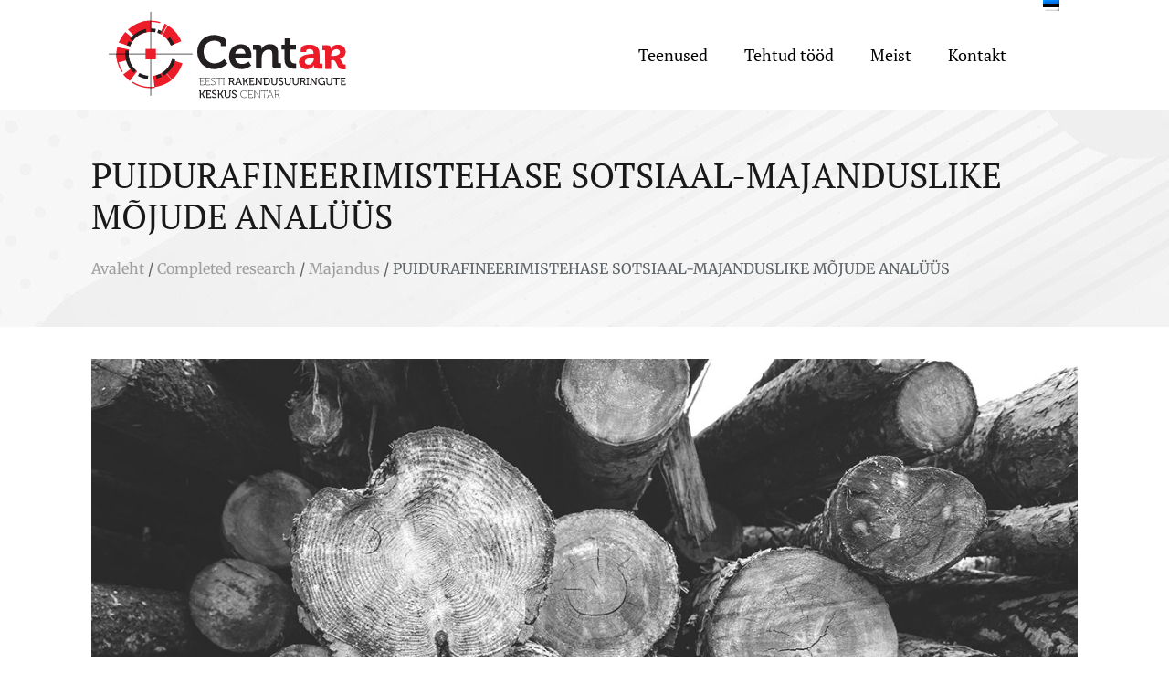

--- FILE ---
content_type: text/html; charset=utf-8
request_url: https://www.google.com/recaptcha/api2/anchor?ar=1&k=6LeaOXAdAAAAAB2JcbagjuNGwCaAKawPUjIhQSX-&co=aHR0cHM6Ly93d3cuY2VudGFyLmVlOjQ0Mw..&hl=en&v=PoyoqOPhxBO7pBk68S4YbpHZ&size=invisible&anchor-ms=20000&execute-ms=30000&cb=pdpcuf5vzkj
body_size: 48599
content:
<!DOCTYPE HTML><html dir="ltr" lang="en"><head><meta http-equiv="Content-Type" content="text/html; charset=UTF-8">
<meta http-equiv="X-UA-Compatible" content="IE=edge">
<title>reCAPTCHA</title>
<style type="text/css">
/* cyrillic-ext */
@font-face {
  font-family: 'Roboto';
  font-style: normal;
  font-weight: 400;
  font-stretch: 100%;
  src: url(//fonts.gstatic.com/s/roboto/v48/KFO7CnqEu92Fr1ME7kSn66aGLdTylUAMa3GUBHMdazTgWw.woff2) format('woff2');
  unicode-range: U+0460-052F, U+1C80-1C8A, U+20B4, U+2DE0-2DFF, U+A640-A69F, U+FE2E-FE2F;
}
/* cyrillic */
@font-face {
  font-family: 'Roboto';
  font-style: normal;
  font-weight: 400;
  font-stretch: 100%;
  src: url(//fonts.gstatic.com/s/roboto/v48/KFO7CnqEu92Fr1ME7kSn66aGLdTylUAMa3iUBHMdazTgWw.woff2) format('woff2');
  unicode-range: U+0301, U+0400-045F, U+0490-0491, U+04B0-04B1, U+2116;
}
/* greek-ext */
@font-face {
  font-family: 'Roboto';
  font-style: normal;
  font-weight: 400;
  font-stretch: 100%;
  src: url(//fonts.gstatic.com/s/roboto/v48/KFO7CnqEu92Fr1ME7kSn66aGLdTylUAMa3CUBHMdazTgWw.woff2) format('woff2');
  unicode-range: U+1F00-1FFF;
}
/* greek */
@font-face {
  font-family: 'Roboto';
  font-style: normal;
  font-weight: 400;
  font-stretch: 100%;
  src: url(//fonts.gstatic.com/s/roboto/v48/KFO7CnqEu92Fr1ME7kSn66aGLdTylUAMa3-UBHMdazTgWw.woff2) format('woff2');
  unicode-range: U+0370-0377, U+037A-037F, U+0384-038A, U+038C, U+038E-03A1, U+03A3-03FF;
}
/* math */
@font-face {
  font-family: 'Roboto';
  font-style: normal;
  font-weight: 400;
  font-stretch: 100%;
  src: url(//fonts.gstatic.com/s/roboto/v48/KFO7CnqEu92Fr1ME7kSn66aGLdTylUAMawCUBHMdazTgWw.woff2) format('woff2');
  unicode-range: U+0302-0303, U+0305, U+0307-0308, U+0310, U+0312, U+0315, U+031A, U+0326-0327, U+032C, U+032F-0330, U+0332-0333, U+0338, U+033A, U+0346, U+034D, U+0391-03A1, U+03A3-03A9, U+03B1-03C9, U+03D1, U+03D5-03D6, U+03F0-03F1, U+03F4-03F5, U+2016-2017, U+2034-2038, U+203C, U+2040, U+2043, U+2047, U+2050, U+2057, U+205F, U+2070-2071, U+2074-208E, U+2090-209C, U+20D0-20DC, U+20E1, U+20E5-20EF, U+2100-2112, U+2114-2115, U+2117-2121, U+2123-214F, U+2190, U+2192, U+2194-21AE, U+21B0-21E5, U+21F1-21F2, U+21F4-2211, U+2213-2214, U+2216-22FF, U+2308-230B, U+2310, U+2319, U+231C-2321, U+2336-237A, U+237C, U+2395, U+239B-23B7, U+23D0, U+23DC-23E1, U+2474-2475, U+25AF, U+25B3, U+25B7, U+25BD, U+25C1, U+25CA, U+25CC, U+25FB, U+266D-266F, U+27C0-27FF, U+2900-2AFF, U+2B0E-2B11, U+2B30-2B4C, U+2BFE, U+3030, U+FF5B, U+FF5D, U+1D400-1D7FF, U+1EE00-1EEFF;
}
/* symbols */
@font-face {
  font-family: 'Roboto';
  font-style: normal;
  font-weight: 400;
  font-stretch: 100%;
  src: url(//fonts.gstatic.com/s/roboto/v48/KFO7CnqEu92Fr1ME7kSn66aGLdTylUAMaxKUBHMdazTgWw.woff2) format('woff2');
  unicode-range: U+0001-000C, U+000E-001F, U+007F-009F, U+20DD-20E0, U+20E2-20E4, U+2150-218F, U+2190, U+2192, U+2194-2199, U+21AF, U+21E6-21F0, U+21F3, U+2218-2219, U+2299, U+22C4-22C6, U+2300-243F, U+2440-244A, U+2460-24FF, U+25A0-27BF, U+2800-28FF, U+2921-2922, U+2981, U+29BF, U+29EB, U+2B00-2BFF, U+4DC0-4DFF, U+FFF9-FFFB, U+10140-1018E, U+10190-1019C, U+101A0, U+101D0-101FD, U+102E0-102FB, U+10E60-10E7E, U+1D2C0-1D2D3, U+1D2E0-1D37F, U+1F000-1F0FF, U+1F100-1F1AD, U+1F1E6-1F1FF, U+1F30D-1F30F, U+1F315, U+1F31C, U+1F31E, U+1F320-1F32C, U+1F336, U+1F378, U+1F37D, U+1F382, U+1F393-1F39F, U+1F3A7-1F3A8, U+1F3AC-1F3AF, U+1F3C2, U+1F3C4-1F3C6, U+1F3CA-1F3CE, U+1F3D4-1F3E0, U+1F3ED, U+1F3F1-1F3F3, U+1F3F5-1F3F7, U+1F408, U+1F415, U+1F41F, U+1F426, U+1F43F, U+1F441-1F442, U+1F444, U+1F446-1F449, U+1F44C-1F44E, U+1F453, U+1F46A, U+1F47D, U+1F4A3, U+1F4B0, U+1F4B3, U+1F4B9, U+1F4BB, U+1F4BF, U+1F4C8-1F4CB, U+1F4D6, U+1F4DA, U+1F4DF, U+1F4E3-1F4E6, U+1F4EA-1F4ED, U+1F4F7, U+1F4F9-1F4FB, U+1F4FD-1F4FE, U+1F503, U+1F507-1F50B, U+1F50D, U+1F512-1F513, U+1F53E-1F54A, U+1F54F-1F5FA, U+1F610, U+1F650-1F67F, U+1F687, U+1F68D, U+1F691, U+1F694, U+1F698, U+1F6AD, U+1F6B2, U+1F6B9-1F6BA, U+1F6BC, U+1F6C6-1F6CF, U+1F6D3-1F6D7, U+1F6E0-1F6EA, U+1F6F0-1F6F3, U+1F6F7-1F6FC, U+1F700-1F7FF, U+1F800-1F80B, U+1F810-1F847, U+1F850-1F859, U+1F860-1F887, U+1F890-1F8AD, U+1F8B0-1F8BB, U+1F8C0-1F8C1, U+1F900-1F90B, U+1F93B, U+1F946, U+1F984, U+1F996, U+1F9E9, U+1FA00-1FA6F, U+1FA70-1FA7C, U+1FA80-1FA89, U+1FA8F-1FAC6, U+1FACE-1FADC, U+1FADF-1FAE9, U+1FAF0-1FAF8, U+1FB00-1FBFF;
}
/* vietnamese */
@font-face {
  font-family: 'Roboto';
  font-style: normal;
  font-weight: 400;
  font-stretch: 100%;
  src: url(//fonts.gstatic.com/s/roboto/v48/KFO7CnqEu92Fr1ME7kSn66aGLdTylUAMa3OUBHMdazTgWw.woff2) format('woff2');
  unicode-range: U+0102-0103, U+0110-0111, U+0128-0129, U+0168-0169, U+01A0-01A1, U+01AF-01B0, U+0300-0301, U+0303-0304, U+0308-0309, U+0323, U+0329, U+1EA0-1EF9, U+20AB;
}
/* latin-ext */
@font-face {
  font-family: 'Roboto';
  font-style: normal;
  font-weight: 400;
  font-stretch: 100%;
  src: url(//fonts.gstatic.com/s/roboto/v48/KFO7CnqEu92Fr1ME7kSn66aGLdTylUAMa3KUBHMdazTgWw.woff2) format('woff2');
  unicode-range: U+0100-02BA, U+02BD-02C5, U+02C7-02CC, U+02CE-02D7, U+02DD-02FF, U+0304, U+0308, U+0329, U+1D00-1DBF, U+1E00-1E9F, U+1EF2-1EFF, U+2020, U+20A0-20AB, U+20AD-20C0, U+2113, U+2C60-2C7F, U+A720-A7FF;
}
/* latin */
@font-face {
  font-family: 'Roboto';
  font-style: normal;
  font-weight: 400;
  font-stretch: 100%;
  src: url(//fonts.gstatic.com/s/roboto/v48/KFO7CnqEu92Fr1ME7kSn66aGLdTylUAMa3yUBHMdazQ.woff2) format('woff2');
  unicode-range: U+0000-00FF, U+0131, U+0152-0153, U+02BB-02BC, U+02C6, U+02DA, U+02DC, U+0304, U+0308, U+0329, U+2000-206F, U+20AC, U+2122, U+2191, U+2193, U+2212, U+2215, U+FEFF, U+FFFD;
}
/* cyrillic-ext */
@font-face {
  font-family: 'Roboto';
  font-style: normal;
  font-weight: 500;
  font-stretch: 100%;
  src: url(//fonts.gstatic.com/s/roboto/v48/KFO7CnqEu92Fr1ME7kSn66aGLdTylUAMa3GUBHMdazTgWw.woff2) format('woff2');
  unicode-range: U+0460-052F, U+1C80-1C8A, U+20B4, U+2DE0-2DFF, U+A640-A69F, U+FE2E-FE2F;
}
/* cyrillic */
@font-face {
  font-family: 'Roboto';
  font-style: normal;
  font-weight: 500;
  font-stretch: 100%;
  src: url(//fonts.gstatic.com/s/roboto/v48/KFO7CnqEu92Fr1ME7kSn66aGLdTylUAMa3iUBHMdazTgWw.woff2) format('woff2');
  unicode-range: U+0301, U+0400-045F, U+0490-0491, U+04B0-04B1, U+2116;
}
/* greek-ext */
@font-face {
  font-family: 'Roboto';
  font-style: normal;
  font-weight: 500;
  font-stretch: 100%;
  src: url(//fonts.gstatic.com/s/roboto/v48/KFO7CnqEu92Fr1ME7kSn66aGLdTylUAMa3CUBHMdazTgWw.woff2) format('woff2');
  unicode-range: U+1F00-1FFF;
}
/* greek */
@font-face {
  font-family: 'Roboto';
  font-style: normal;
  font-weight: 500;
  font-stretch: 100%;
  src: url(//fonts.gstatic.com/s/roboto/v48/KFO7CnqEu92Fr1ME7kSn66aGLdTylUAMa3-UBHMdazTgWw.woff2) format('woff2');
  unicode-range: U+0370-0377, U+037A-037F, U+0384-038A, U+038C, U+038E-03A1, U+03A3-03FF;
}
/* math */
@font-face {
  font-family: 'Roboto';
  font-style: normal;
  font-weight: 500;
  font-stretch: 100%;
  src: url(//fonts.gstatic.com/s/roboto/v48/KFO7CnqEu92Fr1ME7kSn66aGLdTylUAMawCUBHMdazTgWw.woff2) format('woff2');
  unicode-range: U+0302-0303, U+0305, U+0307-0308, U+0310, U+0312, U+0315, U+031A, U+0326-0327, U+032C, U+032F-0330, U+0332-0333, U+0338, U+033A, U+0346, U+034D, U+0391-03A1, U+03A3-03A9, U+03B1-03C9, U+03D1, U+03D5-03D6, U+03F0-03F1, U+03F4-03F5, U+2016-2017, U+2034-2038, U+203C, U+2040, U+2043, U+2047, U+2050, U+2057, U+205F, U+2070-2071, U+2074-208E, U+2090-209C, U+20D0-20DC, U+20E1, U+20E5-20EF, U+2100-2112, U+2114-2115, U+2117-2121, U+2123-214F, U+2190, U+2192, U+2194-21AE, U+21B0-21E5, U+21F1-21F2, U+21F4-2211, U+2213-2214, U+2216-22FF, U+2308-230B, U+2310, U+2319, U+231C-2321, U+2336-237A, U+237C, U+2395, U+239B-23B7, U+23D0, U+23DC-23E1, U+2474-2475, U+25AF, U+25B3, U+25B7, U+25BD, U+25C1, U+25CA, U+25CC, U+25FB, U+266D-266F, U+27C0-27FF, U+2900-2AFF, U+2B0E-2B11, U+2B30-2B4C, U+2BFE, U+3030, U+FF5B, U+FF5D, U+1D400-1D7FF, U+1EE00-1EEFF;
}
/* symbols */
@font-face {
  font-family: 'Roboto';
  font-style: normal;
  font-weight: 500;
  font-stretch: 100%;
  src: url(//fonts.gstatic.com/s/roboto/v48/KFO7CnqEu92Fr1ME7kSn66aGLdTylUAMaxKUBHMdazTgWw.woff2) format('woff2');
  unicode-range: U+0001-000C, U+000E-001F, U+007F-009F, U+20DD-20E0, U+20E2-20E4, U+2150-218F, U+2190, U+2192, U+2194-2199, U+21AF, U+21E6-21F0, U+21F3, U+2218-2219, U+2299, U+22C4-22C6, U+2300-243F, U+2440-244A, U+2460-24FF, U+25A0-27BF, U+2800-28FF, U+2921-2922, U+2981, U+29BF, U+29EB, U+2B00-2BFF, U+4DC0-4DFF, U+FFF9-FFFB, U+10140-1018E, U+10190-1019C, U+101A0, U+101D0-101FD, U+102E0-102FB, U+10E60-10E7E, U+1D2C0-1D2D3, U+1D2E0-1D37F, U+1F000-1F0FF, U+1F100-1F1AD, U+1F1E6-1F1FF, U+1F30D-1F30F, U+1F315, U+1F31C, U+1F31E, U+1F320-1F32C, U+1F336, U+1F378, U+1F37D, U+1F382, U+1F393-1F39F, U+1F3A7-1F3A8, U+1F3AC-1F3AF, U+1F3C2, U+1F3C4-1F3C6, U+1F3CA-1F3CE, U+1F3D4-1F3E0, U+1F3ED, U+1F3F1-1F3F3, U+1F3F5-1F3F7, U+1F408, U+1F415, U+1F41F, U+1F426, U+1F43F, U+1F441-1F442, U+1F444, U+1F446-1F449, U+1F44C-1F44E, U+1F453, U+1F46A, U+1F47D, U+1F4A3, U+1F4B0, U+1F4B3, U+1F4B9, U+1F4BB, U+1F4BF, U+1F4C8-1F4CB, U+1F4D6, U+1F4DA, U+1F4DF, U+1F4E3-1F4E6, U+1F4EA-1F4ED, U+1F4F7, U+1F4F9-1F4FB, U+1F4FD-1F4FE, U+1F503, U+1F507-1F50B, U+1F50D, U+1F512-1F513, U+1F53E-1F54A, U+1F54F-1F5FA, U+1F610, U+1F650-1F67F, U+1F687, U+1F68D, U+1F691, U+1F694, U+1F698, U+1F6AD, U+1F6B2, U+1F6B9-1F6BA, U+1F6BC, U+1F6C6-1F6CF, U+1F6D3-1F6D7, U+1F6E0-1F6EA, U+1F6F0-1F6F3, U+1F6F7-1F6FC, U+1F700-1F7FF, U+1F800-1F80B, U+1F810-1F847, U+1F850-1F859, U+1F860-1F887, U+1F890-1F8AD, U+1F8B0-1F8BB, U+1F8C0-1F8C1, U+1F900-1F90B, U+1F93B, U+1F946, U+1F984, U+1F996, U+1F9E9, U+1FA00-1FA6F, U+1FA70-1FA7C, U+1FA80-1FA89, U+1FA8F-1FAC6, U+1FACE-1FADC, U+1FADF-1FAE9, U+1FAF0-1FAF8, U+1FB00-1FBFF;
}
/* vietnamese */
@font-face {
  font-family: 'Roboto';
  font-style: normal;
  font-weight: 500;
  font-stretch: 100%;
  src: url(//fonts.gstatic.com/s/roboto/v48/KFO7CnqEu92Fr1ME7kSn66aGLdTylUAMa3OUBHMdazTgWw.woff2) format('woff2');
  unicode-range: U+0102-0103, U+0110-0111, U+0128-0129, U+0168-0169, U+01A0-01A1, U+01AF-01B0, U+0300-0301, U+0303-0304, U+0308-0309, U+0323, U+0329, U+1EA0-1EF9, U+20AB;
}
/* latin-ext */
@font-face {
  font-family: 'Roboto';
  font-style: normal;
  font-weight: 500;
  font-stretch: 100%;
  src: url(//fonts.gstatic.com/s/roboto/v48/KFO7CnqEu92Fr1ME7kSn66aGLdTylUAMa3KUBHMdazTgWw.woff2) format('woff2');
  unicode-range: U+0100-02BA, U+02BD-02C5, U+02C7-02CC, U+02CE-02D7, U+02DD-02FF, U+0304, U+0308, U+0329, U+1D00-1DBF, U+1E00-1E9F, U+1EF2-1EFF, U+2020, U+20A0-20AB, U+20AD-20C0, U+2113, U+2C60-2C7F, U+A720-A7FF;
}
/* latin */
@font-face {
  font-family: 'Roboto';
  font-style: normal;
  font-weight: 500;
  font-stretch: 100%;
  src: url(//fonts.gstatic.com/s/roboto/v48/KFO7CnqEu92Fr1ME7kSn66aGLdTylUAMa3yUBHMdazQ.woff2) format('woff2');
  unicode-range: U+0000-00FF, U+0131, U+0152-0153, U+02BB-02BC, U+02C6, U+02DA, U+02DC, U+0304, U+0308, U+0329, U+2000-206F, U+20AC, U+2122, U+2191, U+2193, U+2212, U+2215, U+FEFF, U+FFFD;
}
/* cyrillic-ext */
@font-face {
  font-family: 'Roboto';
  font-style: normal;
  font-weight: 900;
  font-stretch: 100%;
  src: url(//fonts.gstatic.com/s/roboto/v48/KFO7CnqEu92Fr1ME7kSn66aGLdTylUAMa3GUBHMdazTgWw.woff2) format('woff2');
  unicode-range: U+0460-052F, U+1C80-1C8A, U+20B4, U+2DE0-2DFF, U+A640-A69F, U+FE2E-FE2F;
}
/* cyrillic */
@font-face {
  font-family: 'Roboto';
  font-style: normal;
  font-weight: 900;
  font-stretch: 100%;
  src: url(//fonts.gstatic.com/s/roboto/v48/KFO7CnqEu92Fr1ME7kSn66aGLdTylUAMa3iUBHMdazTgWw.woff2) format('woff2');
  unicode-range: U+0301, U+0400-045F, U+0490-0491, U+04B0-04B1, U+2116;
}
/* greek-ext */
@font-face {
  font-family: 'Roboto';
  font-style: normal;
  font-weight: 900;
  font-stretch: 100%;
  src: url(//fonts.gstatic.com/s/roboto/v48/KFO7CnqEu92Fr1ME7kSn66aGLdTylUAMa3CUBHMdazTgWw.woff2) format('woff2');
  unicode-range: U+1F00-1FFF;
}
/* greek */
@font-face {
  font-family: 'Roboto';
  font-style: normal;
  font-weight: 900;
  font-stretch: 100%;
  src: url(//fonts.gstatic.com/s/roboto/v48/KFO7CnqEu92Fr1ME7kSn66aGLdTylUAMa3-UBHMdazTgWw.woff2) format('woff2');
  unicode-range: U+0370-0377, U+037A-037F, U+0384-038A, U+038C, U+038E-03A1, U+03A3-03FF;
}
/* math */
@font-face {
  font-family: 'Roboto';
  font-style: normal;
  font-weight: 900;
  font-stretch: 100%;
  src: url(//fonts.gstatic.com/s/roboto/v48/KFO7CnqEu92Fr1ME7kSn66aGLdTylUAMawCUBHMdazTgWw.woff2) format('woff2');
  unicode-range: U+0302-0303, U+0305, U+0307-0308, U+0310, U+0312, U+0315, U+031A, U+0326-0327, U+032C, U+032F-0330, U+0332-0333, U+0338, U+033A, U+0346, U+034D, U+0391-03A1, U+03A3-03A9, U+03B1-03C9, U+03D1, U+03D5-03D6, U+03F0-03F1, U+03F4-03F5, U+2016-2017, U+2034-2038, U+203C, U+2040, U+2043, U+2047, U+2050, U+2057, U+205F, U+2070-2071, U+2074-208E, U+2090-209C, U+20D0-20DC, U+20E1, U+20E5-20EF, U+2100-2112, U+2114-2115, U+2117-2121, U+2123-214F, U+2190, U+2192, U+2194-21AE, U+21B0-21E5, U+21F1-21F2, U+21F4-2211, U+2213-2214, U+2216-22FF, U+2308-230B, U+2310, U+2319, U+231C-2321, U+2336-237A, U+237C, U+2395, U+239B-23B7, U+23D0, U+23DC-23E1, U+2474-2475, U+25AF, U+25B3, U+25B7, U+25BD, U+25C1, U+25CA, U+25CC, U+25FB, U+266D-266F, U+27C0-27FF, U+2900-2AFF, U+2B0E-2B11, U+2B30-2B4C, U+2BFE, U+3030, U+FF5B, U+FF5D, U+1D400-1D7FF, U+1EE00-1EEFF;
}
/* symbols */
@font-face {
  font-family: 'Roboto';
  font-style: normal;
  font-weight: 900;
  font-stretch: 100%;
  src: url(//fonts.gstatic.com/s/roboto/v48/KFO7CnqEu92Fr1ME7kSn66aGLdTylUAMaxKUBHMdazTgWw.woff2) format('woff2');
  unicode-range: U+0001-000C, U+000E-001F, U+007F-009F, U+20DD-20E0, U+20E2-20E4, U+2150-218F, U+2190, U+2192, U+2194-2199, U+21AF, U+21E6-21F0, U+21F3, U+2218-2219, U+2299, U+22C4-22C6, U+2300-243F, U+2440-244A, U+2460-24FF, U+25A0-27BF, U+2800-28FF, U+2921-2922, U+2981, U+29BF, U+29EB, U+2B00-2BFF, U+4DC0-4DFF, U+FFF9-FFFB, U+10140-1018E, U+10190-1019C, U+101A0, U+101D0-101FD, U+102E0-102FB, U+10E60-10E7E, U+1D2C0-1D2D3, U+1D2E0-1D37F, U+1F000-1F0FF, U+1F100-1F1AD, U+1F1E6-1F1FF, U+1F30D-1F30F, U+1F315, U+1F31C, U+1F31E, U+1F320-1F32C, U+1F336, U+1F378, U+1F37D, U+1F382, U+1F393-1F39F, U+1F3A7-1F3A8, U+1F3AC-1F3AF, U+1F3C2, U+1F3C4-1F3C6, U+1F3CA-1F3CE, U+1F3D4-1F3E0, U+1F3ED, U+1F3F1-1F3F3, U+1F3F5-1F3F7, U+1F408, U+1F415, U+1F41F, U+1F426, U+1F43F, U+1F441-1F442, U+1F444, U+1F446-1F449, U+1F44C-1F44E, U+1F453, U+1F46A, U+1F47D, U+1F4A3, U+1F4B0, U+1F4B3, U+1F4B9, U+1F4BB, U+1F4BF, U+1F4C8-1F4CB, U+1F4D6, U+1F4DA, U+1F4DF, U+1F4E3-1F4E6, U+1F4EA-1F4ED, U+1F4F7, U+1F4F9-1F4FB, U+1F4FD-1F4FE, U+1F503, U+1F507-1F50B, U+1F50D, U+1F512-1F513, U+1F53E-1F54A, U+1F54F-1F5FA, U+1F610, U+1F650-1F67F, U+1F687, U+1F68D, U+1F691, U+1F694, U+1F698, U+1F6AD, U+1F6B2, U+1F6B9-1F6BA, U+1F6BC, U+1F6C6-1F6CF, U+1F6D3-1F6D7, U+1F6E0-1F6EA, U+1F6F0-1F6F3, U+1F6F7-1F6FC, U+1F700-1F7FF, U+1F800-1F80B, U+1F810-1F847, U+1F850-1F859, U+1F860-1F887, U+1F890-1F8AD, U+1F8B0-1F8BB, U+1F8C0-1F8C1, U+1F900-1F90B, U+1F93B, U+1F946, U+1F984, U+1F996, U+1F9E9, U+1FA00-1FA6F, U+1FA70-1FA7C, U+1FA80-1FA89, U+1FA8F-1FAC6, U+1FACE-1FADC, U+1FADF-1FAE9, U+1FAF0-1FAF8, U+1FB00-1FBFF;
}
/* vietnamese */
@font-face {
  font-family: 'Roboto';
  font-style: normal;
  font-weight: 900;
  font-stretch: 100%;
  src: url(//fonts.gstatic.com/s/roboto/v48/KFO7CnqEu92Fr1ME7kSn66aGLdTylUAMa3OUBHMdazTgWw.woff2) format('woff2');
  unicode-range: U+0102-0103, U+0110-0111, U+0128-0129, U+0168-0169, U+01A0-01A1, U+01AF-01B0, U+0300-0301, U+0303-0304, U+0308-0309, U+0323, U+0329, U+1EA0-1EF9, U+20AB;
}
/* latin-ext */
@font-face {
  font-family: 'Roboto';
  font-style: normal;
  font-weight: 900;
  font-stretch: 100%;
  src: url(//fonts.gstatic.com/s/roboto/v48/KFO7CnqEu92Fr1ME7kSn66aGLdTylUAMa3KUBHMdazTgWw.woff2) format('woff2');
  unicode-range: U+0100-02BA, U+02BD-02C5, U+02C7-02CC, U+02CE-02D7, U+02DD-02FF, U+0304, U+0308, U+0329, U+1D00-1DBF, U+1E00-1E9F, U+1EF2-1EFF, U+2020, U+20A0-20AB, U+20AD-20C0, U+2113, U+2C60-2C7F, U+A720-A7FF;
}
/* latin */
@font-face {
  font-family: 'Roboto';
  font-style: normal;
  font-weight: 900;
  font-stretch: 100%;
  src: url(//fonts.gstatic.com/s/roboto/v48/KFO7CnqEu92Fr1ME7kSn66aGLdTylUAMa3yUBHMdazQ.woff2) format('woff2');
  unicode-range: U+0000-00FF, U+0131, U+0152-0153, U+02BB-02BC, U+02C6, U+02DA, U+02DC, U+0304, U+0308, U+0329, U+2000-206F, U+20AC, U+2122, U+2191, U+2193, U+2212, U+2215, U+FEFF, U+FFFD;
}

</style>
<link rel="stylesheet" type="text/css" href="https://www.gstatic.com/recaptcha/releases/PoyoqOPhxBO7pBk68S4YbpHZ/styles__ltr.css">
<script nonce="sssZ6TsUdIwbWs5buXk8zQ" type="text/javascript">window['__recaptcha_api'] = 'https://www.google.com/recaptcha/api2/';</script>
<script type="text/javascript" src="https://www.gstatic.com/recaptcha/releases/PoyoqOPhxBO7pBk68S4YbpHZ/recaptcha__en.js" nonce="sssZ6TsUdIwbWs5buXk8zQ">
      
    </script></head>
<body><div id="rc-anchor-alert" class="rc-anchor-alert"></div>
<input type="hidden" id="recaptcha-token" value="[base64]">
<script type="text/javascript" nonce="sssZ6TsUdIwbWs5buXk8zQ">
      recaptcha.anchor.Main.init("[\x22ainput\x22,[\x22bgdata\x22,\x22\x22,\[base64]/[base64]/[base64]/KE4oMTI0LHYsdi5HKSxMWihsLHYpKTpOKDEyNCx2LGwpLFYpLHYpLFQpKSxGKDE3MSx2KX0scjc9ZnVuY3Rpb24obCl7cmV0dXJuIGx9LEM9ZnVuY3Rpb24obCxWLHYpe04odixsLFYpLFZbYWtdPTI3OTZ9LG49ZnVuY3Rpb24obCxWKXtWLlg9KChWLlg/[base64]/[base64]/[base64]/[base64]/[base64]/[base64]/[base64]/[base64]/[base64]/[base64]/[base64]\\u003d\x22,\[base64]\x22,\x22cijCpMKtEgE/w7HCkcKywqFvU8Kiw4clw7oCwr04JBxyY8KOwpxJwozCtGfDu8KaODTCuj3DmMKdwoBFXUh0PyfCrcOtC8KZScKuW8O6w6ADwrXDiMOUMsOewq9GDMOZOWDDljd/[base64]/[base64]/Ch8Ofw7E6b3NSLcKeHwfCjBHCuEsBwp3DqcOpw4jDszrDuTBRFTFXSMKswo89EMOhw5lBwpJrJ8Kfwp/Du8OLw4o7w7XCnxpBAD/CtcOow7F1TcKvw4XDisKTw7zCuD4vwoJsfjUrc04Sw45Twr13w5p/AsK1H8Otw5jDvUhhHcOXw4vDrsOTJlFsw4PCp17DiWHDrRHChsKrZQZyEcOORMOhw6xfw7LCjVzClMOow7zCgsOPw503R3RKScOZRi3CqcOlMSgew7sFwqHDlMOJw6HCt8OgwqXCpzlKw7/CosKzwplMwqHDjA5mwqPDqMKNw45MwpsfJcKJE8Oww6/[base64]/DqlzCuTsgw6zCpMKOPMK9wo0Ew7NHwpzChcOcasOUFkzCtMKww47DlznCjXLDucKXw5NwDsOOYU0RbcKOK8KOMMKlLUYbNsKowpAIKGbChMK9Q8O6w58+wqEMZ0ZXw59Lwp/DlcKgf8K2wrQIw7/DjsK3wpHDnX8kRsKgwo3DhU/DicOPw6ZIwq5bwq/[base64]/DjMO8C8KPAMO3O0wQwr84wrjCnMOaSMKvEjpeDsO2MAPDuUPDm2nDg8KvbcOAwp42NcOmw7rCsWo1wpnCj8O4SMKOwp7CizvCjlNWwr9/w7QTwpZNwowzw6FbScKsEMKrw4HDg8O3CMKnEznDhwUfXsO2wrPDmsKmw709V8OsDsOiwpnDpcODLzdbwrDCsXLDnsOYf8KywrLCpg7CqREoV8OzPn9ZB8KcwqJBw4QYwqbClcOKDSxlw4bCrinDusKXdzpww5HCryPCkcO/woHDsUDCpRI9K2XDsncXAMKIw7zCqD3Dg8K5BzrCikBGD3ADUMKOcT7CvMOzwqo1wqQMw7xxQMKKwr7DsMOIwobDkETDgmsAIMK2FMOCDGPCpcOtejoLdsO2QF11QCvDkMKJw6zDtFnDrMOWw4lOwoUIwp4Fwok4bm/ChMOEZcKjH8OmJsKfZMK8wqAKw7oBahsbEkQcw4PCkGTDlFwAwr/Cl8KsMStDBlXDjcORRVJiOcKWczPCqcK9RAInw6Q0wrjCj8OfEUDCoxDCksKUw7XCjsO+IVPCvQjDik/CiMKkA0TDk0IiFhbCqTQzw4nDpcOLeBPDvmICw7bCp8K9w4DCg8KTZ3pjWAc6FsKpwoVRAcOyJ0B3w5Q1w6TCoBbDpsO4w5woZ05rwq5zw65Fw4fDtDrCmsOSw50UwrYFw7/DkUF+NEbDig7CgUZDKCMQWcKAwrBJZcOwwoDCv8KYOsOawpnCp8OaGTNVNBTDp8OYw4coShzDlG40DwIINMOBJBrCocKUw5YlRBRlYyPDscKLNsKqJMKdwpDCgsO2KFrDu0XDuCMDw4bDpsO8Z0nCkSYiZ0zDoAQEw4EfOcO8KjfDlR/DlMKteE8fKHfChSsfw5YyWlMCwoZzwosUVUrDvcOHwrvCv2YCQMKtAcKXY8ODcko/OcKjFMKOwpYfw6zChBVxG0/Dpys+BcKuL1FuCTYKJ2wLAxzCkVnDqEHDsDwrwpMmw4skZMKEAHAzAsKMw5rCoMO7w6rCnkxdw7Udb8KRd8OuX3vCvHpnw7xoFWTDlzzCvcO/wqHDm3pbEh7DtxceZcOfwr8EbAdmCnh0Ez5CFnPDokTClMKuVSjCiirCnAHCrVHDkCnDrwLCoAzDpcOmKsKLOUnCqcOMWxtXLhlSZw7CiG0tUCBVacKKw6rDocONYMOjYsORbMKWVCwFUW91w67ChcOIY3JawoPCoFPDu8O/w7XDjmzChkEjw6pPwp8fCcKCw4XDgWouwqLDpkjCpMKDJsOww7wALMKXX3J7M8Kgw7tqwr7DohLDhcKQwofCksKAwoAlwprCrRLDtcOhF8K0w4vCiMKJwr/CoW/ChQZnLlTCryUAw5A6w4fCiSLDlsKyw7TDoyQCNMOcw4/Di8KwM8O+wqkEw6bDpsODw6zClsORwofDtsKRDkN4ZTwFwqx3NMOsdcK1egtAWCF5w7TDoMO6woVXwpvDsAktwpVGwoTCuSHCphdiwqnDpTbCgsKEeB9RWzTCn8KxbMOVwoEXVcKcworCkTTCncKpJsOPPGTDiU0mwoXCoT3CuWUqfMOKwq/DrgzCs8OzJ8ObVyhFR8K3w6t0JnPCjXnCp2Q0Z8OIC8OEw4rCvRjDi8KcSjnDsHXCskMFJMKawojCkVvDmjTCjAnDtFPDsz3CvUFiXCDDhcKGK8OPwq/CoMOPSCYSwojDlcKfwqkxTScTKMKRwrBfK8OZw5tdw6vCsMKFT2EZwpXCpTxEw4jDokVpwqMZwoZ7T17Cr8KLw5rCg8KPewPCj3fClMKNM8OewrpFYjLDrUnDrRUaMcOfwrRWVsKHaBDCpHDCrSpXw7pkFz/DssKowooMwq3DrGnDtHdhPDp8NsOdZisbw4hcEsOcw69IwptRWjcXw4wow6bCmMOfP8O5w4LCow/DlGl/X0fDjMOzITVNwojCtR/DiMOUw4cEcSrDoMOQEmbClsK/Nyk4UcKLLMO3w7ZWHHLCu8OXw5jDgADCo8ObYMKuasKAZMOmUnQQCMKaw7fDqntxw54dIlLCrg/DkynCuMOsDAofw4XCkcODwq3CucOQwpE7wpQXw5cBwr5Nw70Hwq/Dv8Kgw4NHw4VBQ2nCpcKowoQ+wo9Iw6FKEcOkCsKjw4DCusOSwqkWAlXDiMOKw73Dun/[base64]/CoMOSw4FzZFZcw5EXw5pJcMOfwqMtBm/[base64]/U8OfPFo1wpDDrTDDmlw+wrRodhzDisKfHUVvG1nDt8OWwplhG8KOw5XCoMOzw6jDlAEjcH/DlsKAwqzDhEIPwp7DvMO1wrgEwqPCtsKRwp7CsMO2bRoywqDCtlrDuhQew7TCg8K/wqY8NsK/w6NMJMOEwoMENsOVwqLCocOxRsOEJ8Ozw4/CqXTCvMKEw4oUOsOhKMKtIcOxw6vCvcKOEcOsa1XDkBwmwqMCw5bDhsKmMMO6RcK+CMKQFSwdZQ7DqgHDmsKXWilEw4Fyw6nCkHUgPQjCjEZUZMOJcsOjw7HDt8KSwpvCpgvDkmzDnFlYw7/ChBHCtcOKwrvDlCjDtcKbwr0FwqRpw6ldw6IOE3jCq0LCoSQ7woDCoghkKcO6wqEGwo5vJcK/w4LCt8KVAsK/wrzCpRXDkD/[base64]/DhsOsPV4AR1laQiDDoMKjwrfCuBJ3w6cyMwR9EFB0wrULeXcEEkEDJVHCqgwew7HDsQLDusOow7HCjyFtIGdlwoXDhiXDucOXw7RPwqFaw7/DucKUwoQZfSrCosKRwroLwppRwqTCk8KEw6rDq2ptMRstw4F9US0acCLCuMKpwrVpFjRQYRQEwoXCtxPDsHrDv23Cv2XDkMOqWyw1wpbDvQ91wqbCk8O+Jx3DvsOkXMKawqdvYMKSw6RQNx7DiyrDtn/Dlm4HwrIuw7l5d8KXw4spwoFBFBNyw6vCiBfCmUAiw6NmcSTCmsKJMxAswpsXfsO3YsOgwrvDt8KzZWk9woc5woE6DcKWw5AVe8K3wppKN8K8wptUOsOQwpoBWMKJFcODWcK8FcO3KsOkI2vCpMK0w5dLwr3DvBDCim3CvcKowqQ/QHwNA1jCucOKwqzDmiDCscKgbsK0QC0easKPwp9CPMOgwoscTsOrw4ZKWcO+HMOMw6QzMMKvGcOiwpfCh1BSwo9aD2bDt2/CnsKDwqvDh3YuKg3DlMOGwq4twpbClMO6w5HDg3/Coh4KG0EADsOLwqBpSMOxw5jClsKqT8KNN8O7woANwp3DiXPCi8K1fF5iHzbDrsOwAsOowo/CoMKuUFHDqhDDr0gxw7TCrsOPwoE6w6bCuyPDvULCgFVnZHofBsKpXsOEaMOMw7scwqQ2KA3DunI3w6h5P1vDusK+wr9IdcKJwoIXeV1XwpxKw7oCT8O2ejfDh25vdcOIGy4mVsK6wqo4woXDm8OQdw/Dhh7DtQjCscO7EzbCgsK0w4vDknrCnMOPwrLDvxl4w77ChMK8HUN7w6wuwrgRJk/DvUVeHsOVwqRkwpLDvBJJwoZad8O8XcKrwqLCh8KAwr7CpnMpwqxfwq3DlMO0woDDlmvDncO8DcKowqLCoTRTJUMkLQjCisO3w5llw5tSw7U1KsOdMcKmwpfDrhTCmxxRw7FVDkHDnsKKwrccW0RyK8K2wpsMYcOGT0xow7kiwp9ZKwzCh8Opw6/DrMOhOyhaw6XDk8KiwpPDo0jDvDrDpVfClcKJw5R8w4QVw6/DmTTCqClSwq0nNSbDksKGYAXDusKrby7Ck8OVDcKHXxfCrcKMwqDDngocdsOWwpXCql4BwoQGwq7DrVJmw5goFShudcK6wopnw7Nnw78LFQRaw70ww4dZZEJvcMOUwrHCh3lQw7gdXDAWRE3DjsKVw5F/Y8OGCcO1KMOcJcKlwp7CiDpyw5TCn8KXF8Kww5FRLMOfQR5OIEpTwqhAwqReHMOHKl/DqSAEKMKhwp/Dt8KPwqYDKx7DlcOXYUlrA8O9wqPCvMKHw53DjsOuwqfDlMOzw5zCq3BDYcKtwpcfdwgWw7rCii7DsMOFw4vDnsO1SMOUwo7CmcKRwqbCmSBKwoIZccO+wo5gwqoew4PDiMO1SWnCj3nDgAhewqBUGsOLwo/Cv8KbecOBwo7Co8Kgw6BnKAfDtsKCwpTCrcKPSWHDgwZbwoTDjjE5w5nCqijCo0VzcFstUsOzY1I7URHDqzvCl8KlwovCi8KEVn/Ct1XDowpjCXfCl8Oew64Gw5kEwpEqwrd8MkPCqWPDkcOYQsOAJ8K9NBMnwoHCuSkHw5nColnCocOEVsOXbR/CrMKFwrHDkcKXw4sPw5DCvMO9wrzCt1BqwrZrFGfDjcKZwpfDr8KQbRI7OD48wpomYsK+woJKOMOPwpbDoMO8w7jDpMKTw4dFw5LDosO8w7hJwppCw4rCryAKW8KPOU9mwozDsMOXwpZzw5dfw6bDjSMJT8KBD8OYFWB4DX1afnMyVTbDsgHCpi3DvMK6wrl/[base64]/[base64]/[base64]/CjjnDk8KCw53CjWvCvsOrVw5tPgXChTPDpMOeLsKUb3/Cs8KUP1IKAcOWdWnDt8K8KMO/w5VpTUkxw53DrcKDwpPDvFQwwqHDpMK3JMK7KcOKACDDnkNMWwDDpkDDsyfDgiZJwrZvH8KQw4d8HMKTSMKyVcKjw6dSLm7CpMK4w7QLMsObwqobwqDCkRhvw4DDjjZAeW50DyTCrcK+w6pjwovDg8O/w5plw6fDgkR0w5kkCMKBSsOoTcKsw4rCjsKKJEfCkF0TwqAZwpw6wqAUw6xbP8Ohw5bCkzkiCcOIBnnDu8K4FmDCs2dAekLDmnDDnwLDnsKiwpl+wohONS/[base64]/DisOxD0rDncKgBSHDp1LDtxTDhhw1esO/[base64]/DssOhw5kCw7TCusOWwrYSIcKDwrsIw4PCj1waEh0ewo/DkXl5w4HCjcKhN8KXwpFeVcO1T8Onwo8LwqbCpcOqwqTDm0XDqx/DhgLDpyLCrcOufFHDucOkw55hfAzDn27CrnbCkGnDjgJYwr/CucK/L2MZwow7w5rDjsODw4sUDcK/[base64]/MAzCnULCt8KpRsOmOlUdIUw8w7jDvcO9w5cvwrRiw7Bqw5BnLEN9GWcew6/ClGhDe8OSwq7CvsKbXivDsMK1ckgqwqRiLcORwrzDgMO+w6VOX1wVwoJdS8K5Kx/DmcKawqsFw73DnMKrK8OnFcOJRcO5LMKVw4zDlsOVwqHCny3CgcOvYcOrwqIHIl3CoF3CpcKhwrfCpcKXw4zDlm7ChcK0wrIaU8K8Z8OLUHkKw5Nfw5QHUkEyEsO1dxLDkQjChsOQYDfCiTfDtWQPEsO1wp/CisOYw4pVw5MQw5JSUMOuVMKBWsKgwpIKZcKTwoAZDAfCm8KOccKUwrPCrsO/M8KIfDDCjVsOw6p2SxnCpjQ+YMKswq/DoUvDvhpQDMOPd0jCkwrCmMOGTMKlwqfChWAvI8K0IcO4wrlTwpLDqlTCuhN9wr3Dq8KPdMOONMOUw7xbw6hxbcKIOS8/w5AjLjPDhsKrw7ddEcOpwpjDsEBGHMOawr3DosO1w6nDhEkUWcKRFcKjwrg8O34kw50YwrHCkMKpwrMDSiPCgh/DrcKGw5AqwrNcwqXCjgVXBMKvQxt2wpnClVXDoMOowrd8wr3CrMOkKRxZbMODw57DocK7DsKGw499w5h0w58cEsO4wrLDnsOQw5PCvsK0wqYvL8K1OmfChABpwqQew4ppGMOECHZ6ECDDosKPVSpRBiVcwpAfwo7CiGPCnGBKwpolL8O/VMO3wrttZsOENk0CwoLCgsKpcMKmwoTDhl8HFsKIwrLDmcODdCPCpcO/[base64]/w6kwwqnDjGJSbsKyDghew5/Dm8KKwr7Dn8KswrTCmMK1w4AAEsKZwrNbwqDChsOVAAUtw7bDgMK7wofCn8KyY8Krw7YIJH5Nw5ozwoJxOmBQw684HcKjwpYOTj/DjQVaYWHCmMKhw6rDp8Orw55jMlvDuCHDqjjDlsOzFCzCuCrCqMKlwpFqwqTDjsKXZsKow7YmPyonwo/Du8K3JxNBI8KAT8OwJVfCjsOFwp9gC8OvGSkEw4nCrsOtV8O8w5zCmh7ChEUuGHAmf3DDpcKBwo/CqkoebMORDMORw6/Dp8OnLcOsw4UkIcOJw6gewo1RwqzCj8KnCMKMwrLDgMK2JcOkw7zDhsOqw7fDpUrDkwdfw7BtFcKFw4bChsKfZMOnw6fDk8O8OxoDw4zDqcO1I8KxeMKswpwdVMOBMMOMw5RmUcK7WhdhwrzDl8O2ChUvPcKPwo/Cpx1qe2/CnMOFIMKRSWkoBnHDh8KTWg5EQB4UKMKBBUbDkcOsSMODH8OdwrnCpsODRifCimR0w7PDgsOfwqrCi8KebxrDthrDs8O/wpo5RBzCk8OWw5bCi8KYHsKuw4ghGFDDvWZpITTDhcOOMxjDphzDvCxfw79VcCDCqnIBw5TDkicvwqzCgsOVw7bCkgjDsMKJw5NiwrTDpMO4w6oTw4dTwrbDuE/CmsOKEXNIccKWClAoMMOLw4LCmsOGworCmMOAw6LChcKkDEXDuMOdwqrDsMOxMREIw5l2BgtdIcOYH8OAX8KMwpJWw6FHNh4Ww5jDhFBTwr8+w6rCsAkIwpTChMK0wpHCpiBMbyJ7URnClMOKKQ8cwoRkbsOJw5kbScOHKcKRw4/DuiHCp8Ocw63Cqg5Zwq/DuyHCssKFZMKkw7XCqwx7w6dSH8KCw6lLBG3CiWldS8Oqw4rDrcO0w7DDtR1SwogwICfDiSfCsS7DtsOMZAkRw7bDkMOcw4PDm8KBwpnCqcOFAyrCjsKmw7PDliUkwpXCi0/DkcOPXcK3w6HCi8OuVzLDrWXCicKfE8KQwojCp2pew57CrcOjw79XMMKKW2vCrMK9Y3tbw53DkDZjXsOswrlwfMKSw5Zzwo4xw6Iawr45WMKKw4nCp8K9wp/DssKkJEPDgWrDvXzCnzNhw77CpQ8GR8KQwp9OOsKmAQsnHhhuV8O/[base64]/woXCvEkQQCVBwrrClsKUd8KaFDXDkFzDlMKOw4HDrztGFMKmRS/[base64]/[base64]/DmMO2fyjClAIQVsKJw6/CtHfCgVDDnzPCv8KANMO4w6NwKMO4VDMGLsOlw57Dm8KiwoJDe33DlMOsw4jCoU7DvhPDgndqO8K6YcKGwpXCnsOmwqTDrwvDnMONQcKCLEHDvMOewqVmT27DvD7Dt8OCWj0rw6VXwrYKw4YKw73DpsO/csK1wrDDnsOrW088wr1/wqIDQ8OWXy87wpFSwp3CqMOPfA11L8ODwrXCqsOHwqDCpR8mCMKbAMKARQcCVmDCpkUZw73Ds8OvwpLCqsKnw6HDvcKcwoAzwq/DjBUVwpwhMTZ2WsKHw6XDoSfDlg7DsXJDw6rCjsKMFwLCjXlWdWbCnnfClXYTwplsw4jDocKhw6PDtw7DksObw7zCpMOow6RMK8OPLsO2DGJrNntZWMK6w5ZNwqN9wpkEw70/w7Nsw6Elw7XDicOPDylowpBtZlvCosKXA8OTwqnCsMKgN8O7Pg/DuRLCssKSfALCo8KawrjClsOtb8KAWcO2PsOHYhnDv8K5SRk0wqFzIMOOw7Ygwr/Dt8KjGD13woUya8KLZMKRERnCi0zDgcKtA8O6VMO/WMKiSmZqw4R4wocGw5gBIcOJw53Chx7Dq8OPwozDisKcw6/ClcKZwrTCl8O/[base64]/O07DvQ7CnCjChMOZNMKyU2c9DV/CusORd1HDqsOmwrvDsMOQBhgxwoXClgbDtcOywqlUw7c0DcKXOMKRRsKPEibDtHjCusOPGk5Xw6lowoBRwprDuwsIYU8UPMO0w7djay7CmcKtcsKTMcKqw71Bw4bDiSvCumfCihjDn8KLJcKrCWxFITNCWcKQOMOwA8OXJHYDw6XDsHbCo8O8RsKLwq/[base64]/BsOLwoZrLcOGHBBwasOfw7rCi8Kpwql8w70zbm3Cn2LDhMOTw4rDscKucCxVVzkKF1HDq3HCoAnCggR2woLCq03CmCjDg8KQw5k0w4UidWwYJcODw5HDiTMswo/CowhiwqrCu2kfw7tVw6xtw4tdwrrDv8OHMcO8wqpqfXxLw5bDh1rCi8OpTUxtwqDCli0zNsKvJQM+Nhhpa8OQw63DusKobcK1wqbDggfCmyfCqi0Jw7fCkX/DhTPDpMO4RnQdw6/Du0PDnw7CjMKMdm8/J8Kuwq9ODxnCj8Kow7zCjsOJacOjwrVpeRMnZRTCihrCqsOMSMKZXGLCkkgKesOcwo00w65TwoDDo8OLwq3Ch8OBG8OaYj/DgcOowq/Ck2E+wr0MYsKKw5YMe8OnPA3DsljCrXUBJ8KLKl7DvMKvw6nCuiXDr3nCvMO0HzJcwojCon/[base64]/Cu8OWwoIswo3CjcKAOjTDiybDlmXDgsOWUsOFw7RLw7d/wr5pw6Ygw4sPwqTDosKidcOhwpDDjMKiQcKJSMK5KsK1BcOjw63DmFk8w5sdwqsIwrrDinrDgUPCtgvDiHDDuQ/CnnAkQltLwrTCnhfDuMKPHyk6DB/Dr8KqbCTDsifDsErCvsORw6jDpMKVMkvClgoCwoNmw6JBwoBLwo5wEsKgIkVWAGrCgsKKw7p/w5QCCcOWwoxlw4jDt1PCu8KMb8KNw4XCgcK1V8KGw4zCvcKCUsKMNcKtw4bDgsKYwr0Kw5gawo7Du3MmwqHCrgvDt8Oww6ZYw5fCnsOXUm7CusOCFwPDpHbCq8KRSwzCgMO3worDjVQwwq5Mw79aNMKwDlsIPioGw7FQwrzDtDU/ZMOnKcK5WcOfw6TCvMOxJAjClcO1bcKZPMK2wrlOw4B9wq7ChsOow7BLwrPDrMK7wo0WwrLDg2LCuTc/wrs1wrZUw6rDqDJYGMKMwqzDisK1W1ILHcKWw5dBwoPCgX8Cw6fDq8OAwqbCssKNwqzCncK0GMKjwqplwrIDwq8Dw7vCuA5Jw7/Cox/[base64]/CkgXDhcKLVSc1SsKQBQXCgsOfw47DgA7Cr8KQXVFhw6Rowol1UjvCgSzDksORw7UYw6vChBnDqAdlw6PDlgdYNEs+wpgcwrnDr8Orw4wjw5lMZ8ORVXpIfDIDTV3CusOywqcdwqETw4zDtMORNcKoUcKYIE/ChWPCtcOjOhBiC3pcwqd2B2bCicK/c8Kvw7DDlG7DiMOYwp/DrcK1w4/[base64]/DisKFd17ChcOkw7t6YsKfAMKKV8KQOsK1wq5cw5PCiiY/w7haw6XDvktMwpzCvzkbwqDCsiRwDMKIw6tYw6/CjAvCuV09w6fCksOPw4PDhsKxw5RERmtgZh7CiTRKCsKeXXbCm8K/[base64]/wqfCuxlAwq7Cnz1Xw5MZDGPDlk4Lw7vDlMKsw5cZTFzCqjvDvMKmBsKnwqjDhEE+MMKjwoDDrcKocnUHworCicO2QcKQw5zDugHDj3UUXsK6wrfDsMOIZMK8wqV3woYaCXbDtcKzezk/FzzCjwfDi8Kzw57DmsOQw6TCl8KzN8K1wrHCpT/DjzTCmF8mwo/CtsKAHsK4UsKyI0AdwqYBwqoqRQLDgg1Fw7vCiynCunl4woXDmw/DmFhGw47DgWYmw5wfw6nCpjLDrzRhw4LCsHQyIUl3cXDDoxMGFsOKfFrCm8OgacKWwrYlHcKvwqjCnsOcw4zCsEjCgSckYGE2cHF8w4TCumRUTijCkF5hwoTCmMOWw6lsN8OBwpnDrV5yM8KyBW7CoiDDhh0owonCmcKICzh/w4DDoRPCtsO8PcKxw6ZKwqIzw7deWsOZQsO/w7bDqsKcSR1Rw47Cn8Ksw4YOLMO8w4jCnxvCn8OWw486w7fDjMKdwoXCusK7w67DvsK3w4ZWw43DgcK7TGIgZcOjwqbDlsOOw5wXNBlswqtlHUjDpgvDlcOYw4zDscKAVMKlbijDmnMNwqIrw7ADwqTCjD/Ds8OJYD7DhE3DoMK6woHDiSbDkAHCgsOpwqRYHDjCsWEQwoBAwrVUw6FbDMO5AQIQw53CvcKJwqfCnSnClRrCmEXCjCTClTJ/RcOqCVtkC8KpwozDrQEdw4PCqhLDq8KjJMKZNUPCk8KYw7nCoznDowIgw6rCuSgjb21jwo9YCMOzMsK1w4LCnHnCpUjClMKJWsKWFBx4Yjckw4PDm8K5w4LCo2NAZSzDuyg+SMOpfwBTXRXDkQbDoyIIwrQcwowzQMKdwrt3w60ow7dlUMOtZW13Oh/Cu0/[base64]/MMONwq3DqMO1L8K9w6oJA8KuwoYKwr/Ch8KOeltZwq0Nw5dUwr80w53CpcKGQcKQw5N3QR7Cq0gzw6gPVTMUwq8hw5HDs8O+wpDDo8K1w44rwoB/PF/DgsKMwqnDu0zCp8KgTsKAw47DhsKwV8KNScOIdHPCosKBZSnCgsKnAcOVckbCn8O5Z8Obw7NVRsOfw5jCqGl9wrgJexMywrvDt0vDv8Oswp/[base64]/CjsOXI8OAw796DMKjw6ZoJmfCm2fCgC3DnHbCiMKxcCnDkMOXQcKKw4EqWcKEewvCqsKkGCYfdMK5JDBCw6FEfcKUXQXDmsOqwqrCsgBvQsOMRhkYw70mwq7Ct8KDVsK4dcO9w51ww4/DpMKaw6PDo18bAsO4wrxMwrDDq18yw4DDlD7Cv8KowoA4wrLDiAnDvx5uw5hwE8KIw4PClGvDsMKnwrPDq8Ozw6QVLcOuw5QmUcKRVMKqDMKkw7zDrwpKw75WNm8rIV4Vdy/[base64]/CsAPCqMKNPMKdPMKQGsK8B2vCt2ZvwojCsFI5EHMXABLDrVDCuCzCksKQTB9Jwppywrh/w5HDpcO9VE4Rw77Ci8K2wrzDrMK7wp7DisOlUVPCh3s+NMKSwq3DgGwnwpRjTUXCqR9rw5TCjcKqaw/Cg8KNf8OBw5bDmREQd8Ogwp3CojZqAcOJw4Ymw6JKw4fDsSHDhRkVPcOxw6Vxw64dw6QcQsO0TxTDk8K2w4YzHMKxaMKqC0HDqMKKHkI/w6QHwojCncOUc3HCm8OvQ8K2O8KFZ8KqccOkM8KcwpXCkwkEwqZwYMKuacKJw5xRw7V8W8O6AMKOZcO/[base64]/DqXx/fwbDs0jCrcK/[base64]/wqYxw6lWQgrCisOkwr/CosKjwqHCnCfDh8KRw5ddOgAYwrMLw6EDYy3CkcOaw5wKw7RIGUvDm8OhesOgbnYXwr5mCkLChMOHwqvCvMOFYlvCpAfCusOQXcKCB8KNw7LCnMKeB1IRwp3DucKyU8KuHA/CvHzCr8OJwr88NUfCnSLCksKpwpvDvUYwM8Ovw6E6wr52wqoNZDlCIRBHw5rDugQpKMKKwqhjwppnwrLCi8KXw5zCrVR1w4pWwpIfcRFtwp1wwosewofDqA4Jw7TCqsO9w7Nhe8OTf8OVwowIwoPCnxLDs8Omw5HDqsK/[base64]/DslRRwr7Cv8OMw6bDp8OoRkXDuxnDsQrDr3V3O8OfMAMgwqLDj8OwA8OEHVIkR8KFw5sOw5rDo8OlXcKzX2DDqT/ChsK0HcOYDcOAw5g9w5jCuj0gYsK9wrMUwqFOw5RDw7pww6oXwpXDj8KAdVHDqXFQSwXCjnHCujZwQWAqwo8xw7TDtMO4wqk2csK4a3lQY8KVHcO0DMO9wqFiwpwKd8OnPh5pwpvCocKawobCoyUJU3vDiDRBCMK/MEHDjFHDn0TChsKLJsOeworDncKIW8ODZBnCkcOQwp0mw7c0TsKmwoPDtgXCn8KfQjcLwoA/[base64]/Cp8OVw6vCj8K8bHBnSsK+wplUwpbCmCNVJVTDjVdUF8Oow5nCrcO9wogURcOPZ8OqM8KAw4zCpltGa8KCwpbDtEHDscKWWCUgwr/Csx8vB8Onb07CrsK1w7Q1wpRrwqLDhwdvw5fDvsOyw4rColBvw5XDqMOzAGpgwpbCu8OFcsK+w5NPZUgkw5QswrTDvU0owrHDngVZchHDtQ3Co3jDmcKxKsKvwqkUTHvCrhnDllzCthvDi3MAwoZzw7pFw7/Chg/DrhnCisKnRHzClCjDv8OpOsOfIAVWSGbDnVFtwpDDpcK+wr7Ci8OvwpDDrhHCrkfDoFfCnhfDosKPQMKcwrokwppRayVXw7LCjWx7w7lxHURywpFfCcKwSC/CmFBIwqUtZcK7CcK/wroaw6fDq8OdUMOPAsORK3gyw7TDqMKDfmdfUcKwwoM2wqnDjybDsnPDkcKWwo9UWCYVa1IdwpJ+w7Z2w7UNw554MG0mOWvCiyc/woInwqspw6PCicO7w4jDvDTCicKVOhvClxDDtcKdw5lmwqQ0b2HCmsO/OBhjaWxTCxjDp2pqw4HDo8OyFcO8b8KQbycTw4UJw57Dr8KLw6pTOsOnwoRXQsODw5MSw6QAOxMqw5DCjMOcwo7CucKhI8OVw7w7wrLDicO3wpxgwoQqwojDqmETdQHDq8KZXsKFw7xDV8OVdcK7eBPDvcOkKlYFwoTClsOybMKjC2PDgzrChcKyZsK/N8OKXsORwrAJw5LDsFZqw5wdfsO2w7bDm8OteiYRw4zCmMOHdsKef2YcwppiWMOrwrtUAsKDHMOBwpIRw6/DrlEvIMOlGMKIaUPDisOuBsKLw47DqFYKalBbRmh3Ayscw5TDjWNdeMONw5fDv8OWw4jDocO0ScK/wrHCtMOjwoXDux9gc8OgcizDk8O3w7wUw7nCvsOOBMKIQTnDhQzCv0xPwr7CucKBw74TLVIlIMOFG1LCq8OZwrXDuGZxasOGVn/[base64]/Dq2PDh0RsCMOSwqVHc8OOLnHCt0JjwqPDrsOMwrbDosOUwq/DlSzCsVzDrMO4woN0woDCtsOMD0EOcsOdw7PDji/Cij7ClA3DrMKTYBYdAnlZGhBDw7ISw7VGwqbCgcKRwpppw4fDtU3CimXDuw84GsK8Kx5WJsKVE8KvwpbDlcKZdWtWw5LDj8Kuwr9fw4HDqsKiaUbDsMKWYBvDmWQ8wqZWdcKtZhR0w7Ymwp8KwpvDmwrCqBFbw6PDp8Kyw7BIdcO1wp3DhcK2wqnCpGrCvTcKSD/Cm8K7bRsYw6ZdwpVhw6DCuFdSIcKLblQFe3/CmMKTwqzDkGVOwo0Oc10aLBFNw6JyLhw7w5ZWw5IyUwREwqnDtsO/w7LDgsKzwpFwUsOMwoDChsKFFj/DsEXCpMOxG8OGXMOqw67Dh8KIaRlRQkDCl3ICQ8O5e8K+aHwBfFEJwpJUwonClsO4TQU3N8K9wojDgcKADsOSwoXDqsKhMWjDsX9Qw6YNOVBmw5srw63CvMKrNcOnDxQHT8OEwogwYwR1fVzDkcOew4wRw5XDvgnDjxY4Qnhnwp1jwq/DosOlwrozwonCkjnCr8O+IMOmw7XDk8O5YxTDoUTDscOqwrQYfw0aw7EvwqFww4bCp3vDsAo6JMOQfB1RwqXCijLCkMO2IMKoDMOoOcK/w5TClMKgw6VmCmh2w43DrsOew6rDkcKmw5khbcKKE8O1wqlhwqXDsUTCvMK7w6/CnlDDiH1fNU3DncOKw5crw6bDpFrCqsO1R8KHCcKSw77Dq8OFw7B2wp/DuBrDrsKxw7LCrEPChcO6BsOMEcOyQD3ChsK5UsKcFm1Uwq1vwr/[base64]/CuHt+w6NtOTfCogNqwpLDpQ/CsFg1amtkw4nCk2lRUcOywocqwprDkSIfw5DCqABtNsOKXcKWRsO3CsOfWX3DrTVyw7/[base64]/TC7CsSfCi8O3fxbCjWTDiMKOw4khDMOEQcKaNsKrAwDDpcOPScOkRcOdRsK/w63DiMKtQUgow67CucO/I27CgMOXHcKfA8O7woBqwp9CQMKMw5fCt8OlYcOvFSLCnl/CsMOAwrUIwrFSw7xdw7rCnGfDmXrChSnCiDPDr8OSScO0wpHCq8Ozw73CgMOew7TDs18kMsOWVHDDqyA0w5nCqkZQw7t5NknCuA/ClHvCpsODcMO/C8OHWMKgah8BMXI2w6lMEcKFw4XCmX0uw7Y0w43DnsKhd8Kbw5tRwqjDtjvCoxYlIRHDiUjCizMew7d4w4trS2XCs8Ojw5jClMKPw5oPw7HDvcOpw6pAwpUZQ8OkdsKiF8K/bMO/w63CvsKUw7DDiMKVfUc9LS0kwrzDqcO3Wn/Co3VPNcOXKsO/[base64]/Dv8OPIMOKw7o9wpnCmBfDjcKJcsKLAsOPcF3Dn21fwqYLXsO6wofDnmdlwqMWE8K2LwjDmcOqwp19wpXCmDMmw6zCgAYjw4vDricDwrE+w6lFJWPCk8K+EcOvw4lzwrLCtcK9w5jCt2XDm8K+a8K7w6/DrsKQW8KlwrDCh2/[base64]/[base64]/wr3CkCIdw7rCtsOrGQnCrHtIRcKRZxzDrHEXHQtWKMOvKmA4Q3vDmkfDtk/[base64]/[base64]/w40zw7/DgsKew7lGGMOFGHYfwptbwprClMKGSXM3AH5Aw6BBwqEVwrbCtGPCqcKMwqE0OcK4wqPCmkrCjjvDjMKRXjrDnjNHGx/DssKSQSkKIyfDpcOTcDU4R8Klw7ZiMMO/w57ClDzDhE1Ow5t9Nml9w64zA2DCq1rCiS3DrMOlw6TChWkZNl7Co1Brw5XCgsKMcD1kNBDDgi0lTMKtwqzDlEzCiQHCr8O/w63DmynDjR7CqcO4w4TCosKyacOTw7htN0ddVlXCqwPCsSxuwpDDvMOUZ18ILMO1w5bCoGnCtHMxwpzCoTBlaMKkXmTCnxHCuMKkA8OgPjnDicOpa8K1E8Knw4PDkgE4Gg7DkToswrxVwonDqMKWYsKjFsOCNcOmwq/[base64]/[base64]/w4PDh8KfTEnDlsOowrVucsKZw6Ifw5nDtFXCh8OPOTBFOnUuB8OPH3FTwo/DkD7DpE/Dn2PCssKQwpjDtmpcDhwDw6TCkVRtwr4iw4dREMKiYDDDksKYQsO5wrVPT8OJw6nCncKLfz/CksKlwp5fw6DDvMOOTgAzGMKdwo7DgsKfwoI5bX1lFztDw7bCrMKJwojDksKEfMO3KsOEwqnDmMOITU9vwrRkw55MW1Nzw5nCtjzDjRlAKsOdw5ASYV8uw6LDo8K6JkTCqm1Rc2BkYMK0fMOTwrrDiMOrw6wjMsOOwozDqsOlwrp2B0A0A8Kfw5htf8KCCQ3Cn3/Drl4ze8OBwp3DmEglMGFdwrnCg15VwpbCmVUzdSYYPMOVBHdhw4TDtmnCqsKiJMK+w7vCqTpKwphRJW41aH/[base64]/CkG7CvCdOwr/DucK1wpzDn8K+w4vDlFrCs1rCgMOeRcKTw47DhcKXBcKAwrHCjC5Yw7YfMcKjwowswq1hw5fCmsOmbcO3wo92wqUtfgfDlsOowpbDtBQtwpDDucKfTcOOwog/w5rDnHbDk8O3w6/DvcKjchfDiizDvsOBw4gCwrnDlMKFwqhgw58WPCLDv2HDjwTCmsOeIsOyw6QTH0vDsMOHwoEKJh3Dv8OXw77CgRvDgMOaw7rDvsKAUkp7fsKsJTbCpsOaw5gXHMKfw7Btw64FwqfChcKeNEfCl8OCVDgVGMKew4AqOQ82OnXCsnLDvlwbwo4qwph2IgYGKcOAwqd4Uw/[base64]/KcKUwpTDpMOnwr7CjsKiKyDDm13DtcKZPMOrw6hEX1A7cgvDtmxHwp3DrSxwI8OlwrzCvcOwYXgswoo+w5zDmX/[base64]/[base64]/CtMKVc8OVZwQKw5LDllLDhEoPdmHDnzvCgcOaw73Dj8OzRz9kwq/[base64]/CsSx8wqXDs8K9YSIbAilAw71fwp/[base64]/Ci2rCksO6N8OJw5DDg8O0Zx4wKwoJehXDljbCuF/DhloUw4lywpVXw6ptDTUdP8OsdTwlwrdIKD7DlsKZLTnDscOoF8KSN8OpworCp8Ohw5Blw6kQwoIoQ8Kxa8KRw57Ct8KIwpE5A8KBw6FAwqbCgMOpPsOmwqBxwrYRTE5iHx4GwoPCt8K/[base64]/[base64]/w7ccBMOzDl3Crz4zw4skWMOVV8Kqdno8w6cIZMO0H3LCk8KrLDzDpMKMF8OSRGrCu39+QCbCnSrCtXpGDcOTXHgrw4XCgFbCqMOtwo0qw4RPwrfCm8OKw5xUQnjDhsO2w7fDlmnCl8OwTsK/w6zDh0/[base64]/wpnCvmVhw5N4fcKEw741b2kTw4UsR8K7w5pVCsOUwqLCrsOkwqAkwqE5w5hhG0BHBcKIw7BlLcKqwq7CusKkw5deOMO/IhsXw5IQQsK4w7zDkS8rwonDhkklwro1wqzDnsOrwrjCpsKMw77DhXhzwqDCjGEoDjjCvcO3w7smHB5WFWfDlgrCqlUiwoBYwrnCi04awpTCsSrDkFDCoMKHTxjDlnfDhSYfdRrCosK3aVdKw7/Dn2nDhQzDmQlow5rDjcOVwoHDgxRXw6cwUcOqGMOww5PCoMOCScKOZcOiwqHDk8KfDsOKIcOIBcOPw4HCqMKQw5oqwq/Duzobw4pjwqU8w4YdwpLDpjTDmh/DgMOkwonCg0c/[base64]/CmMKrG8KEBsKnwq87dTtnJH/Cl8KXXcKISsK1KsOzwoLDhEXDmS3DtGkBSRRNQ8KUHnrDsATDuFDChMO+BcO8c8Orw7Y/CFbDvsOpwp/CusKtBcKowphLw4bDhU7CgANGBih/[base64]/DtMK/binCnQNPwqsFworCn8OTJxnDkMKMw5whw4nCkWrDpQHCgMK8eygFUsK0YMKTw7DDlcKpDcK3UTI4XxUewpfDsmrCh8Onw6rCrsOBUcO4EVHDi0RgwobCh8KcwrHDhMKgJRLCvgYvworCscKbw7R+SD7CgScpw61/[base64]/[base64]/CnVRRd8Omwr4zHsKIPkwLaMOIw7jDp8O5w4/CpHTDgMOtwqLDpUTCvHbDmB/DlcKyB0jDpBHCrA7Dry1qwrJqwodRwpLDiXk7wo7Cu11/w7PDvUTCoxfDhwHDusKAwp8uw5zDpsKaDz/CoWjDrx5OFjzDiMOiwqnCosOQBcKNwqd9wrfCmg5two/Dp0pjeMOQw7fClcKqB8KRwoMxwoPDoMOYZMKHw7fCgB3CnsKVEUdfFyUpw5zCpz3CrcK1w7pYwofCi8KtwpfCvMK3w60FKTgYwrhXwqR/KC4RZ8KCJlXDmTVpScKZwoRGw6lzwq/CpAjClMK0ZwLDlMK3wrU9wrk5DsOpwpfCuHZqDcKkwq1dd1jCpBF+w7fDuTrDrcKoB8KPEsKXF8OYw6ABwo3CosKyEMOYwo/DtsOnWWMRwrJ+wqTDocO1FMOvwqlJwpjDh8KowpkER3vCmsKVJMO6LsOdWid3w7tyU10zwq3DlcKLwp58AsKAKsOQDMKFwqPDv1LCuRt/[base64]\x22],null,[\x22conf\x22,null,\x226LeaOXAdAAAAAB2JcbagjuNGwCaAKawPUjIhQSX-\x22,0,null,null,null,1,[21,125,63,73,95,87,41,43,42,83,102,105,109,121],[1017145,159],0,null,null,null,null,0,null,0,null,700,1,null,0,\[base64]/76lBhn6iwkZoQoZnOKMAhk\\u003d\x22,0,0,null,null,1,null,0,0,null,null,null,0],\x22https://www.centar.ee:443\x22,null,[3,1,1],null,null,null,1,3600,[\x22https://www.google.com/intl/en/policies/privacy/\x22,\x22https://www.google.com/intl/en/policies/terms/\x22],\x22vyPx0e/e4v9P0hPLeLUWoCrXeVn734sx3RCrGrjBL7E\\u003d\x22,1,0,null,1,1768732532696,0,0,[194,141,182],null,[70,242,253],\x22RC-i21hWHkQq8imGg\x22,null,null,null,null,null,\x220dAFcWeA57GvUwCTXsF6RobIm1UeaM-ivU__s8DY-eJ5FJatQYE7dg4mIucoMmTrwzT1_0v7Vrk5O7OyGDQYaeb8fZZX7gjYOHAQ\x22,1768815332573]");
    </script></body></html>

--- FILE ---
content_type: text/css
request_url: https://www.centar.ee/wp-content/themes/minim-child/style.css?ver=6.9
body_size: 2820
content:
/*
Theme Name:     Minim Child
Theme URI: 		http://wedesignthemes.com/themes/dt-minimal/
Author: 		the DesignThemes team
Author URI: 	http://themeforest.net/user/designthemes
Description:    Child theme for the Minim theme powered by DesignThemes
Template:       minim
Version:        1.0
*/

.home #header-wrapper {
    margin-bottom: 0px!important;
}

#main-menu > ul.menu > li > a {
    line-height: 120px!important;
}

#logo a {
    height: 105px!important;
}

.is-sticky #logo a img {
    height: 100px!important;
}

h1, h2, h3, h4, h5, h6, a:hover, h1 a, h2 a, h3 a, h4 a, h5 a, h6 a {
    color: #191919!important;
}

p {
    font-size: 16px!important;
	 margin-bottom: 25px!important;
	line-height: 1.8!important;
}

.main-title-section h1, h1.simple-title {
    font-family: PT Serif;
    font-size: 30px;
    font-weight: 400;
    line-height: 30px;
    text-transform: none;
    color: #333333;
}

body.home .main-title-section-wrapper {
	display:none;
}

#main .wpb_text_column a {
    color: #ed1c29!important;
}

.banner-nupp1 {
	text-align: right;
}

.banner-nupp1 a{
	text-transform: uppercase;
	border: 2px solid #ed1c29!important;
	background: #ed1c29!important;
	color: #fff!important;
	padding:16px 30px 16px 38px!important;
	font-weight: 400;
    font-family: PT Serif;
    font-size: 18px!important;
    letter-spacing: 4px;
}

.banner-nupp1 a:hover {
	background: #fff!important;
	color: #ed1c29!important;
	border: 2px solid #fff!important;	
}

.banner-nupp2 a{
	text-align: left;
}

.banner-nupp2 a{
	text-transform: uppercase;
	border: 2px solid #fff!important;
	background: transparent!important;
	color: #fff!important;
	padding:16px 30px 16px 38px!important;
	font-weight: 400;
    font-family: PT Serif;
    font-size: 18px!important;
    letter-spacing: 4px;
}

.banner-nupp2 a:hover {
	background: #fff!important;
    color: #000!important;
}

.banner-nupp1 a:after,
.banner-nupp2 a:after{
	content: "\f105";
    font: normal normal normal 14px/1 FontAwesome;
    font-size: 20px;
    padding-left: 12px;
}
 
#banner h1 {
	font-size: 60px;
	padding-bottom: 10px;
}

#banner h4 {
	font-size: 28px;
	line-height: 1.4;
}

.tegevused-nupp {
	text-align:center!important;
}

.tegevused-nupp a.vc_btn3{
	text-transform: uppercase;
	border: 2px solid #ed1c29!important;
	background: #ed1c29!important;
	color: #fff!important;
	padding:14px 26px 14px 32px!important;
	font-weight: 400;
    font-family: PT Serif;
    font-size: 16px!important;
    letter-spacing: 4px;
}

.meist-nupp button, .vc_btn3.vc_btn3-color-grey.vc_btn3-style-modern.active, .vc_btn3.vc_btn3-color-grey.vc_btn3-style-modern:active, .vc_btn3.vc_btn3-color-grey.vc_btn3-style-modern, input[type="submit"] {
	text-transform: uppercase;
	border: 2px solid #ed1c29!important;
	background: #ed1c29!important;
	color: #fff!important;
	padding:14px 26px 14px 32px!important;
	font-weight: 400;
    font-family: PT Serif;
	font-size:14px;!important;
	letter-spacing: 3px!important;
	border-radius:0px!important;
	line-height:1.5;
}

input[type="submit"] {
	padding: 12px 22px 12px 28px!important
}

.tegevused-nupp a.vc_btn3:hover,
.meist-nupp button:hover, .vc_btn3.vc_btn3-color-grey.vc_btn3-style-modern.active:hover, 
.vc_btn3.vc_btn3-color-grey.vc_btn3-style-modern:hover,
input[type="submit"]:hover {
	background: #fff!important;
	color: #1a1a1a!important;
	border: 2px solid #1a1a1a!important;	
}

.tegevused-nupp a.vc_btn3:after,
.vc_btn3.vc_btn3-color-grey.vc_btn3-style-modern.active:after, .vc_btn3.vc_btn3-color-grey.vc_btn3-style-modern:active::after, .vc_btn3.vc_btn3-color-grey.vc_btn3-style-modern:after{
	content: "\f105";
    font: normal normal normal 14px/1 FontAwesome;
    font-size: 16px;
    padding-left: 12px;
}

.meist-nupp button:after {
	content: "\f105";
    font: normal normal normal 14px/1 FontAwesome;
    font-size: 14px;
    padding-left: 12px;
}

.inimesed-nupp button {
	color: #fff!important;
    background-color: #ed1c29!important;
    border: 2px solid #ed1c29!important;
	background-image: none!important;
	text-transform: uppercase;
}


.grid-uuringu-nupp a {
	text-transform: uppercase;
	border: 1px solid #1a1a1a!important;
	background: transparent!important;
	color: #1a1a1a!important;
	padding:12px 28px!important;
	font-weight: 400;
    font-family: PT Serif;
    font-size: 14px!important;
    letter-spacing: 3px;
}


.grid-uuringu-nupp a:hover {
	background: #ed1c29!important;
    color: #fff!important;
    border: 1px solid #ed1c29!important;
}

img.koolituse-pilt {
	margin-left: 40px!important;
}

.vc_gitem-zone p {
	line-height:1.6!important;
}

.vc-gitem-zone-height-mode-auto:before {
    padding-top: 70%!important;
}

.kaart {
    -webkit-filter: grayscale(100%); /* Safari 6.0 - 9.0 */
    filter: grayscale(100%);
}

.custom-menu-class ul li {
	display: inline;
	padding-right: 5px;
	display: inline-block;
    margin-top: 30px;
}

.menu-item.menu-item-type-taxonomy.menu-item-object-kategooriad.current-menu-item a{
	background:#ed1c29!important;
	color:#fff!important;
	border: 2px solid #ed1c29!important;
}

body.archive.post-type-archive.post-type-archive-tehtud-tood ul li#menu-item-1211 a,
body.archive.post-type-archive.post-type-archive-tehtud-tood ul li#menu-item-1150 a{
	background:#ed1c29!important;
	color:#fff!important;
	border: 2px solid #ed1c29!important;
}

html[lang="en-us"] body.archive.post-type-archive.post-type-archive-tehtud-tood ul li#menu-item-1150,
html[lang="en-us"] body.archive.tax-kategooriad ul#menu-uuringud-est li#menu-item-1150,
html[lang="et"] body.archive.post-type-archive.post-type-archive-tehtud-tood ul li#menu-item-1198,
html[lang="et"] body.archive.tax-kategooriad ul#menu-uuringud-est li#menu-item-1198{
	display:none;
}



.vc_separator .vc_sep_holder .vc_sep_line {
    width: 70px!important;
    margin-left: auto;
    margin-right: auto;
}

body.page-id-69 .vc_separator .vc_sep_holder .vc_sep_line,
body.page-id-69 .vc_separator .vc_sep_holder .vc_sep_line,
body.page-id-1133 .vc_separator .vc_sep_holder .vc_sep_line,
body.page-id-1116 .vc_separator .vc_sep_holder .vc_sep_line {
	width: 100%!important;
	border-color:#d9d9d9!important;
}

body.page-id-120 .kontaktvorm .vc_separator .vc_sep_holder .vc_sep_line {
	border-color:#ed1c29!important;	
}

.vc_grid-item-mini h4 {
	font-size:22px!important;
	margin-bottom: 4px;
    padding-top: 12px;
}

.acf-tellija,
.acf-periood,
.acf-sihtgrupp,
.acf-maht {
	padding-top:2px;
	font-family: PT Serif;
	font-size: 15px;
	color:#1a1a1a;
}

.acf-tellija:before {
	content: "\f19c";
    font: normal normal normal 14px/1 FontAwesome;
	font-size: 16px;
    padding-right: 8px;
    color: #ee1c29;
}

.acf-periood:before {
	content: "\f073";
    font: normal normal normal 14px/1 FontAwesome;
	font-size: 16px;
    padding-right: 8px;
    color: #ee1c29;
}

.acf-sihtgrupp:before {
	content: "\f0c0";
    font: normal normal normal 14px/1 FontAwesome;
	font-size: 16px;
    padding-right: 8px;
    color: #ee1c29;
}	

.acf-maht:before {
	content: "\f017";
    font: normal normal normal 14px/1 FontAwesome;
	font-size: 16px;
    padding-right: 8px;
    color: #ee1c29;
}

.acf-rida {
	border-bottom: 1px solid #e3e3e3;
	padding-bottom: 18px!important;
}

.avaleht-uuring-excerpt p {
	margin-bottom: 10px!important;
	padding-top: 8px!important;
}

ul#menu-uuringud-est,
ul#menu-uuringud-eng{
	margin-bottom:40px;
}

ul#menu-uuringud-est li a,
ul#menu-uuringud-eng li a{
	    border: 2px solid #1a1a1a;
    padding: 10px 16px;
    color: #1a1a1a;
	    font-family: PT Serif;
    font-size: 14px!important;
    letter-spacing: 2px;
}

ul#menu-uuringud-est li a:hover,
ul#menu-uuringud-eng li a:hover{
    background: #1a1a1a;
	color: #fff!important;
}

.kontaktvorm-vasak {
	padding-right: 10px;
}

.kontaktvorm-parem {
	padding-left: 10px;
}

.wpcf7-form-control-wrap{
    position: inherit!important;
}

p#breadcrumbs {
	margin-bottom: 0px!important;
}

.blog-entry .entry-details a.dt-sc-button {
	text-transform: uppercase;
	border: 1px solid #1a1a1a!important;
	background: transparent!important;
	color: #1a1a1a!important;
	padding:12px 28px!important;
	font-weight: 400;
    font-family: PT Serif;
    font-size: 14px!important;
    letter-spacing: 3px;
}

.blog-entry .entry-details a.dt-sc-button:hover {
	background: #ed1c29!important;
    color: #fff!important;
    border: 1px solid #ed1c29!important;
	opacity: 1!important;
	box-shadow: none!important;
}

.blog-entry .entry-details a.dt-sc-button .fa.fa-long-arrow-right {
	display:none;
}

body.archive .blog-default-style.blog-entry .entry-meta-data {
    margin: 0px 0px 0px;
}
/*
body.single-uuringud .wpb_column.vc_column_container.vc_col-sm-4{
	border-left: 2px solid #d9d9d9;
    padding-left: 20px;
}*/

body.single-uuringud .wpb_column.vc_column_container.vc_col-sm-4 h4{
	color:#b3b3b3;
	font-size:24px;
}

body.single-uuringud .wpb_column.vc_column_container.vc_col-sm-4 h5{
	color:#1a1a1a;
	font-size:22px;
}

.tellija-periood {
	padding-bottom:15px;
	margin-bottom:45px;
	border-bottom:2px solid #d9d9d9;
}

body.single-post .tellija-periood {
	display:none;
}

.tellija h4,
.sihtgrupp h4 {
	font-size:22px;
	padding-right:40px;
	text-align: right;
}

.tellija h4 span,
.sihtgrupp h4 span {
	padding-right:10px;
	color:#a1a1a1;
	font-style: italic;
}

.tellija h4:before {
    content: "\f19c";
    font: normal normal normal 14px/1 FontAwesome;
    font-size: 20px;
    padding-right: 6px;
    color: #ee1c29;
}

.sihtgrupp h4:before {
    content: "\f0c0";
    font: normal normal normal 14px/1 FontAwesome;
    font-size: 20px;
    padding-right: 6px;
    color: #ee1c29;
}

.tellija h5:before {
    content: "\f19c";
    font: normal normal normal 14px/1 FontAwesome;
    font-size: 20px;
    padding-right: 6px;
    color: #ee1c29;
}

.sihtgrupp h5:before {
    content: "\f0c0";
    font: normal normal normal 14px/1 FontAwesome;
    font-size: 16px;
    padding-right: 6px;
    color: #ee1c29;
}

.maht h5:before {
    content: "\f017";
    font: normal normal normal 14px/1 FontAwesome;
    font-size: 16px;
    padding-right: 6px;
    color: #ee1c29;
}

.periood h4,
.maht h4 {
	font-size:22px;
	padding-left:40px;
}

.periood h4 span,
.maht h4 span {
	padding-right:10px;
	color:#a1a1a1;
	font-style: italic;
}

.periood h4:before {
    content: "\f073";
    font: normal normal normal 14px/1 FontAwesome;
    font-size: 20px;
    padding-right: 8px;
    color: #ee1c29;
}

.periood h5:before {
    content: "\f073";
    font: normal normal normal 14px/1 FontAwesome;
    font-size: 16px;
    padding-right: 8px;
    color: #ee1c29;
}

.maht h4:before {
    content: "\f017";
    font: normal normal normal 14px/1 FontAwesome;
    font-size: 20px;
    padding-right: 8px;
    color: #ee1c29;
}

body.post-type-archive-tehtud-tood .entry-meta,
body.archive.tax-kategooriad .entry-meta, 
body.post-type-archive-koolitused .entry-meta,
body.blog .entry-meta,
body.archive.author .entry-meta{
	display:none!important;
}

body.post-type-archive-tehtud-tood h5,
body.archive.tax-kategooriad h5,
body.post-type-archive-koolitused h5,
body.archive.author h5{
	text-align: left!important;
	font-size:15px;
	margin-bottom: 0px;
}

body.post-type-archive-tehtud-tood .entry-title,
body.archive.tax-kategooriad .entry-title, 
body.post-type-archive-koolitused .entry-title,
body.archive.author .entry-title {
	padding-top:20px;
}

body.post-type-archive-tehtud-tood .entry-details,
body.archive.tax-kategooriad .entry-details, 
body.post-type-archive-koolitused .entry-details,
body.archive.author .entry-details {
    padding: 25px 0 0!important;
}

body.post-type-archive-tehtud-tood .entry-body p,
body.archive.tax-kategooriad .entry-body p, 
body.post-type-archive-koolitused .entry-body p,
body.archive.author .entry-body p {
	margin-bottom: 0px!important;
}

.blog-default-style.blog-entry .entry-thumb {
    padding-top: 40px;
}

.otgs-development-site-front-end {
    color: #000!important;
    background-color: #ffffff!important;
}

.main-title-section-wrapper {
	padding: 50px 0px 50px!important;
    background-color: rgba(0, 0, 0, 0.05);
	background-image: url("https://centar.ee/wp-content/uploads/2021/10/centar-title-bg.jpg"); 
}

#footer hr {
	margin: 10px 0px 30px 0px!important;
	width: 55px;
    background: #ee1c29!important;
    opacity: 1;
    height: 4px;
}

#footer h5 {
    font-size: 18px!important;
	line-height: 10px!important;
	margin-bottom: 15px!important;
}
@media only screen and (max-width: 1200px) {
#footer h5 {
	line-height:30px!important;
}
}

.footer-widgets .widget {
    margin-bottom: 0px!important;
}

#footer i.fas.fa-location-arrow {
	margin-top:30px;
}

#footer i:before {
	padding-right: 10px;
    color: #ed1c29;
}

.column.dt-sc-one-half.first p {
	margin-bottom: 10px!important;
} 

.dt-sc-sociable li.facebook a:before,
.dt-sc-sociable li.rss a:before{
    color: #1a1a1a;
    font-size: 20px;
}

.dt-sc-sociable li.facebook a {
	margin-right:10px;
}

.dt-sc-sociable li.facebook a:hover::before,
.dt-sc-sociable li.rss a:hover::before{
    color: #ed1c29;
}

.dt-sc-sociable li.facebook a:before,
.dt-sc-sociable li.rss a:before {
    font-size: 34px;
}

#footer .footer-copyright .dt-sc-sociable {
    margin-top: 5px;
}

#footer .footer-copyright .dt-sc-sociable li a {
    border: none!important;
}

#footer a {
	color:#ee1c29!important;
}

#footer .footer-copyright .dt-sc-sociable li a:hover {
    background: none!important;
}

body.single .blog-entry .entry-thumb img {
    height: 550px!important;
	object-fit: cover!important;
}

body.single .main-title-section-wrapper {
margin: 0px 0px 25px!important;
}

.blog-default-style.blog-entry .entry-meta {
    padding: 0px 0px 0px!important;
}

body.archive.post-type-archive-tehtud-tood .blog-default-style.blog-entry .entry-thumb {
    padding-top: 20px;
}

div.footer-widgets .widget {
    font-family: 'Merriweather'!important;
    color: #5c6265!important;
}

body, input[type="text"], input[type="password"], input[type="email"], input[type="url"], input[type="tel"], input[type="number"], input[type="range"], input[type="date"], textarea, input.text, input[type="search"], select, textarea {
    font-family: 'Merriweather'!important;
}

label, input[type="text"], input[type="password"], input[type="email"], input[type="url"], input[type="tel"], input[type="number"], input[type="range"], input[type="date"], textarea, input.text, input[type="search"], textarea, select {
    color: #757587!important;
}

.archive.tax-kategooriad .main-title-section-wrapper,
.archive.post-type-archive.post-type-archive-tehtud-tood .main-title-section-wrapper{
    margin: 0px 0px 35px;
}

.blog-default-style.blog-entry .entry-thumb {
    padding-top: 10px!important;
}

@media only screen and (max-width: 750px) {
body.home .banner-nupp1,
body.home .banner-nupp2 {
    text-align: center!important;
}
#main-menu > ul.menu > li > a {
    line-height: 60px!important;
}	
}	

#main-menu ul li.menu-item-simple-parent ul {
    width: 60px!important;
}

.grecaptcha-badge { visibility: hidden; }

--- FILE ---
content_type: text/css
request_url: https://www.centar.ee/wp-content/themes/minim-child/style.css?ver=1.0
body_size: 2797
content:
/*
Theme Name:     Minim Child
Theme URI: 		http://wedesignthemes.com/themes/dt-minimal/
Author: 		the DesignThemes team
Author URI: 	http://themeforest.net/user/designthemes
Description:    Child theme for the Minim theme powered by DesignThemes
Template:       minim
Version:        1.0
*/

.home #header-wrapper {
    margin-bottom: 0px!important;
}

#main-menu > ul.menu > li > a {
    line-height: 120px!important;
}

#logo a {
    height: 105px!important;
}

.is-sticky #logo a img {
    height: 100px!important;
}

h1, h2, h3, h4, h5, h6, a:hover, h1 a, h2 a, h3 a, h4 a, h5 a, h6 a {
    color: #191919!important;
}

p {
    font-size: 16px!important;
	 margin-bottom: 25px!important;
	line-height: 1.8!important;
}

.main-title-section h1, h1.simple-title {
    font-family: PT Serif;
    font-size: 30px;
    font-weight: 400;
    line-height: 30px;
    text-transform: none;
    color: #333333;
}

body.home .main-title-section-wrapper {
	display:none;
}

#main .wpb_text_column a {
    color: #ed1c29!important;
}

.banner-nupp1 {
	text-align: right;
}

.banner-nupp1 a{
	text-transform: uppercase;
	border: 2px solid #ed1c29!important;
	background: #ed1c29!important;
	color: #fff!important;
	padding:16px 30px 16px 38px!important;
	font-weight: 400;
    font-family: PT Serif;
    font-size: 18px!important;
    letter-spacing: 4px;
}

.banner-nupp1 a:hover {
	background: #fff!important;
	color: #ed1c29!important;
	border: 2px solid #fff!important;	
}

.banner-nupp2 a{
	text-align: left;
}

.banner-nupp2 a{
	text-transform: uppercase;
	border: 2px solid #fff!important;
	background: transparent!important;
	color: #fff!important;
	padding:16px 30px 16px 38px!important;
	font-weight: 400;
    font-family: PT Serif;
    font-size: 18px!important;
    letter-spacing: 4px;
}

.banner-nupp2 a:hover {
	background: #fff!important;
    color: #000!important;
}

.banner-nupp1 a:after,
.banner-nupp2 a:after{
	content: "\f105";
    font: normal normal normal 14px/1 FontAwesome;
    font-size: 20px;
    padding-left: 12px;
}
 
#banner h1 {
	font-size: 60px;
	padding-bottom: 10px;
}

#banner h4 {
	font-size: 28px;
	line-height: 1.4;
}

.tegevused-nupp {
	text-align:center!important;
}

.tegevused-nupp a.vc_btn3{
	text-transform: uppercase;
	border: 2px solid #ed1c29!important;
	background: #ed1c29!important;
	color: #fff!important;
	padding:14px 26px 14px 32px!important;
	font-weight: 400;
    font-family: PT Serif;
    font-size: 16px!important;
    letter-spacing: 4px;
}

.meist-nupp button, .vc_btn3.vc_btn3-color-grey.vc_btn3-style-modern.active, .vc_btn3.vc_btn3-color-grey.vc_btn3-style-modern:active, .vc_btn3.vc_btn3-color-grey.vc_btn3-style-modern, input[type="submit"] {
	text-transform: uppercase;
	border: 2px solid #ed1c29!important;
	background: #ed1c29!important;
	color: #fff!important;
	padding:14px 26px 14px 32px!important;
	font-weight: 400;
    font-family: PT Serif;
	font-size:14px;!important;
	letter-spacing: 3px!important;
	border-radius:0px!important;
	line-height:1.5;
}

input[type="submit"] {
	padding: 12px 22px 12px 28px!important
}

.tegevused-nupp a.vc_btn3:hover,
.meist-nupp button:hover, .vc_btn3.vc_btn3-color-grey.vc_btn3-style-modern.active:hover, 
.vc_btn3.vc_btn3-color-grey.vc_btn3-style-modern:hover,
input[type="submit"]:hover {
	background: #fff!important;
	color: #1a1a1a!important;
	border: 2px solid #1a1a1a!important;	
}

.tegevused-nupp a.vc_btn3:after,
.vc_btn3.vc_btn3-color-grey.vc_btn3-style-modern.active:after, .vc_btn3.vc_btn3-color-grey.vc_btn3-style-modern:active::after, .vc_btn3.vc_btn3-color-grey.vc_btn3-style-modern:after{
	content: "\f105";
    font: normal normal normal 14px/1 FontAwesome;
    font-size: 16px;
    padding-left: 12px;
}

.meist-nupp button:after {
	content: "\f105";
    font: normal normal normal 14px/1 FontAwesome;
    font-size: 14px;
    padding-left: 12px;
}

.inimesed-nupp button {
	color: #fff!important;
    background-color: #ed1c29!important;
    border: 2px solid #ed1c29!important;
	background-image: none!important;
	text-transform: uppercase;
}


.grid-uuringu-nupp a {
	text-transform: uppercase;
	border: 1px solid #1a1a1a!important;
	background: transparent!important;
	color: #1a1a1a!important;
	padding:12px 28px!important;
	font-weight: 400;
    font-family: PT Serif;
    font-size: 14px!important;
    letter-spacing: 3px;
}


.grid-uuringu-nupp a:hover {
	background: #ed1c29!important;
    color: #fff!important;
    border: 1px solid #ed1c29!important;
}

img.koolituse-pilt {
	margin-left: 40px!important;
}

.vc_gitem-zone p {
	line-height:1.6!important;
}

.vc-gitem-zone-height-mode-auto:before {
    padding-top: 70%!important;
}

.kaart {
    -webkit-filter: grayscale(100%); /* Safari 6.0 - 9.0 */
    filter: grayscale(100%);
}

.custom-menu-class ul li {
	display: inline;
	padding-right: 5px;
	display: inline-block;
    margin-top: 30px;
}

.menu-item.menu-item-type-taxonomy.menu-item-object-kategooriad.current-menu-item a{
	background:#ed1c29!important;
	color:#fff!important;
	border: 2px solid #ed1c29!important;
}

body.archive.post-type-archive.post-type-archive-tehtud-tood ul li#menu-item-1211 a,
body.archive.post-type-archive.post-type-archive-tehtud-tood ul li#menu-item-1150 a{
	background:#ed1c29!important;
	color:#fff!important;
	border: 2px solid #ed1c29!important;
}

html[lang="en-us"] body.archive.post-type-archive.post-type-archive-tehtud-tood ul li#menu-item-1150,
html[lang="en-us"] body.archive.tax-kategooriad ul#menu-uuringud-est li#menu-item-1150,
html[lang="et"] body.archive.post-type-archive.post-type-archive-tehtud-tood ul li#menu-item-1198,
html[lang="et"] body.archive.tax-kategooriad ul#menu-uuringud-est li#menu-item-1198{
	display:none;
}



.vc_separator .vc_sep_holder .vc_sep_line {
    width: 70px!important;
    margin-left: auto;
    margin-right: auto;
}

body.page-id-69 .vc_separator .vc_sep_holder .vc_sep_line,
body.page-id-69 .vc_separator .vc_sep_holder .vc_sep_line,
body.page-id-1133 .vc_separator .vc_sep_holder .vc_sep_line,
body.page-id-1116 .vc_separator .vc_sep_holder .vc_sep_line {
	width: 100%!important;
	border-color:#d9d9d9!important;
}

body.page-id-120 .kontaktvorm .vc_separator .vc_sep_holder .vc_sep_line {
	border-color:#ed1c29!important;	
}

.vc_grid-item-mini h4 {
	font-size:22px!important;
	margin-bottom: 4px;
    padding-top: 12px;
}

.acf-tellija,
.acf-periood,
.acf-sihtgrupp,
.acf-maht {
	padding-top:2px;
	font-family: PT Serif;
	font-size: 15px;
	color:#1a1a1a;
}

.acf-tellija:before {
	content: "\f19c";
    font: normal normal normal 14px/1 FontAwesome;
	font-size: 16px;
    padding-right: 8px;
    color: #ee1c29;
}

.acf-periood:before {
	content: "\f073";
    font: normal normal normal 14px/1 FontAwesome;
	font-size: 16px;
    padding-right: 8px;
    color: #ee1c29;
}

.acf-sihtgrupp:before {
	content: "\f0c0";
    font: normal normal normal 14px/1 FontAwesome;
	font-size: 16px;
    padding-right: 8px;
    color: #ee1c29;
}	

.acf-maht:before {
	content: "\f017";
    font: normal normal normal 14px/1 FontAwesome;
	font-size: 16px;
    padding-right: 8px;
    color: #ee1c29;
}

.acf-rida {
	border-bottom: 1px solid #e3e3e3;
	padding-bottom: 18px!important;
}

.avaleht-uuring-excerpt p {
	margin-bottom: 10px!important;
	padding-top: 8px!important;
}

ul#menu-uuringud-est,
ul#menu-uuringud-eng{
	margin-bottom:40px;
}

ul#menu-uuringud-est li a,
ul#menu-uuringud-eng li a{
	    border: 2px solid #1a1a1a;
    padding: 10px 16px;
    color: #1a1a1a;
	    font-family: PT Serif;
    font-size: 14px!important;
    letter-spacing: 2px;
}

ul#menu-uuringud-est li a:hover,
ul#menu-uuringud-eng li a:hover{
    background: #1a1a1a;
	color: #fff!important;
}

.kontaktvorm-vasak {
	padding-right: 10px;
}

.kontaktvorm-parem {
	padding-left: 10px;
}

.wpcf7-form-control-wrap{
    position: inherit!important;
}

p#breadcrumbs {
	margin-bottom: 0px!important;
}

.blog-entry .entry-details a.dt-sc-button {
	text-transform: uppercase;
	border: 1px solid #1a1a1a!important;
	background: transparent!important;
	color: #1a1a1a!important;
	padding:12px 28px!important;
	font-weight: 400;
    font-family: PT Serif;
    font-size: 14px!important;
    letter-spacing: 3px;
}

.blog-entry .entry-details a.dt-sc-button:hover {
	background: #ed1c29!important;
    color: #fff!important;
    border: 1px solid #ed1c29!important;
	opacity: 1!important;
	box-shadow: none!important;
}

.blog-entry .entry-details a.dt-sc-button .fa.fa-long-arrow-right {
	display:none;
}

body.archive .blog-default-style.blog-entry .entry-meta-data {
    margin: 0px 0px 0px;
}
/*
body.single-uuringud .wpb_column.vc_column_container.vc_col-sm-4{
	border-left: 2px solid #d9d9d9;
    padding-left: 20px;
}*/

body.single-uuringud .wpb_column.vc_column_container.vc_col-sm-4 h4{
	color:#b3b3b3;
	font-size:24px;
}

body.single-uuringud .wpb_column.vc_column_container.vc_col-sm-4 h5{
	color:#1a1a1a;
	font-size:22px;
}

.tellija-periood {
	padding-bottom:15px;
	margin-bottom:45px;
	border-bottom:2px solid #d9d9d9;
}

body.single-post .tellija-periood {
	display:none;
}

.tellija h4,
.sihtgrupp h4 {
	font-size:22px;
	padding-right:40px;
	text-align: right;
}

.tellija h4 span,
.sihtgrupp h4 span {
	padding-right:10px;
	color:#a1a1a1;
	font-style: italic;
}

.tellija h4:before {
    content: "\f19c";
    font: normal normal normal 14px/1 FontAwesome;
    font-size: 20px;
    padding-right: 6px;
    color: #ee1c29;
}

.sihtgrupp h4:before {
    content: "\f0c0";
    font: normal normal normal 14px/1 FontAwesome;
    font-size: 20px;
    padding-right: 6px;
    color: #ee1c29;
}

.tellija h5:before {
    content: "\f19c";
    font: normal normal normal 14px/1 FontAwesome;
    font-size: 20px;
    padding-right: 6px;
    color: #ee1c29;
}

.sihtgrupp h5:before {
    content: "\f0c0";
    font: normal normal normal 14px/1 FontAwesome;
    font-size: 16px;
    padding-right: 6px;
    color: #ee1c29;
}

.maht h5:before {
    content: "\f017";
    font: normal normal normal 14px/1 FontAwesome;
    font-size: 16px;
    padding-right: 6px;
    color: #ee1c29;
}

.periood h4,
.maht h4 {
	font-size:22px;
	padding-left:40px;
}

.periood h4 span,
.maht h4 span {
	padding-right:10px;
	color:#a1a1a1;
	font-style: italic;
}

.periood h4:before {
    content: "\f073";
    font: normal normal normal 14px/1 FontAwesome;
    font-size: 20px;
    padding-right: 8px;
    color: #ee1c29;
}

.periood h5:before {
    content: "\f073";
    font: normal normal normal 14px/1 FontAwesome;
    font-size: 16px;
    padding-right: 8px;
    color: #ee1c29;
}

.maht h4:before {
    content: "\f017";
    font: normal normal normal 14px/1 FontAwesome;
    font-size: 20px;
    padding-right: 8px;
    color: #ee1c29;
}

body.post-type-archive-tehtud-tood .entry-meta,
body.archive.tax-kategooriad .entry-meta, 
body.post-type-archive-koolitused .entry-meta,
body.blog .entry-meta,
body.archive.author .entry-meta{
	display:none!important;
}

body.post-type-archive-tehtud-tood h5,
body.archive.tax-kategooriad h5,
body.post-type-archive-koolitused h5,
body.archive.author h5{
	text-align: left!important;
	font-size:15px;
	margin-bottom: 0px;
}

body.post-type-archive-tehtud-tood .entry-title,
body.archive.tax-kategooriad .entry-title, 
body.post-type-archive-koolitused .entry-title,
body.archive.author .entry-title {
	padding-top:20px;
}

body.post-type-archive-tehtud-tood .entry-details,
body.archive.tax-kategooriad .entry-details, 
body.post-type-archive-koolitused .entry-details,
body.archive.author .entry-details {
    padding: 25px 0 0!important;
}

body.post-type-archive-tehtud-tood .entry-body p,
body.archive.tax-kategooriad .entry-body p, 
body.post-type-archive-koolitused .entry-body p,
body.archive.author .entry-body p {
	margin-bottom: 0px!important;
}

.blog-default-style.blog-entry .entry-thumb {
    padding-top: 40px;
}

.otgs-development-site-front-end {
    color: #000!important;
    background-color: #ffffff!important;
}

.main-title-section-wrapper {
	padding: 50px 0px 50px!important;
    background-color: rgba(0, 0, 0, 0.05);
	background-image: url("https://centar.ee/wp-content/uploads/2021/10/centar-title-bg.jpg"); 
}

#footer hr {
	margin: 10px 0px 30px 0px!important;
	width: 55px;
    background: #ee1c29!important;
    opacity: 1;
    height: 4px;
}

#footer h5 {
    font-size: 18px!important;
	line-height: 10px!important;
	margin-bottom: 15px!important;
}
@media only screen and (max-width: 1200px) {
#footer h5 {
	line-height:30px!important;
}
}

.footer-widgets .widget {
    margin-bottom: 0px!important;
}

#footer i.fas.fa-location-arrow {
	margin-top:30px;
}

#footer i:before {
	padding-right: 10px;
    color: #ed1c29;
}

.column.dt-sc-one-half.first p {
	margin-bottom: 10px!important;
} 

.dt-sc-sociable li.facebook a:before,
.dt-sc-sociable li.rss a:before{
    color: #1a1a1a;
    font-size: 20px;
}

.dt-sc-sociable li.facebook a {
	margin-right:10px;
}

.dt-sc-sociable li.facebook a:hover::before,
.dt-sc-sociable li.rss a:hover::before{
    color: #ed1c29;
}

.dt-sc-sociable li.facebook a:before,
.dt-sc-sociable li.rss a:before {
    font-size: 34px;
}

#footer .footer-copyright .dt-sc-sociable {
    margin-top: 5px;
}

#footer .footer-copyright .dt-sc-sociable li a {
    border: none!important;
}

#footer a {
	color:#ee1c29!important;
}

#footer .footer-copyright .dt-sc-sociable li a:hover {
    background: none!important;
}

body.single .blog-entry .entry-thumb img {
    height: 550px!important;
	object-fit: cover!important;
}

body.single .main-title-section-wrapper {
margin: 0px 0px 25px!important;
}

.blog-default-style.blog-entry .entry-meta {
    padding: 0px 0px 0px!important;
}

body.archive.post-type-archive-tehtud-tood .blog-default-style.blog-entry .entry-thumb {
    padding-top: 20px;
}

div.footer-widgets .widget {
    font-family: 'Merriweather'!important;
    color: #5c6265!important;
}

body, input[type="text"], input[type="password"], input[type="email"], input[type="url"], input[type="tel"], input[type="number"], input[type="range"], input[type="date"], textarea, input.text, input[type="search"], select, textarea {
    font-family: 'Merriweather'!important;
}

label, input[type="text"], input[type="password"], input[type="email"], input[type="url"], input[type="tel"], input[type="number"], input[type="range"], input[type="date"], textarea, input.text, input[type="search"], textarea, select {
    color: #757587!important;
}

.archive.tax-kategooriad .main-title-section-wrapper,
.archive.post-type-archive.post-type-archive-tehtud-tood .main-title-section-wrapper{
    margin: 0px 0px 35px;
}

.blog-default-style.blog-entry .entry-thumb {
    padding-top: 10px!important;
}

@media only screen and (max-width: 750px) {
body.home .banner-nupp1,
body.home .banner-nupp2 {
    text-align: center!important;
}
#main-menu > ul.menu > li > a {
    line-height: 60px!important;
}	
}	

#main-menu ul li.menu-item-simple-parent ul {
    width: 60px!important;
}

.grecaptcha-badge { visibility: hidden; }

--- FILE ---
content_type: text/css
request_url: https://www.centar.ee/wp-content/themes/minim/css/gutenberg.css?ver=1.0
body_size: 1327
content:
.alignfull
{
	max-width: inherit;
	position: relative;
}
body.has-gutenberg-blocks .blog-entry .entry-body
{
	padding: 0;
}
body.has-gutenberg-blocks .entry-details p
{
	margin-bottom: 1.5em;
}
blockquote.wp-block-quote > p
{
	border: none;
	margin: 0;
	padding: 0;
}
.wp-block-image figcaption
{
	margin-bottom: 0;
}
ul.wp-block-gallery li
{
	padding: 0;
	margin: 0;
}
.wp-block-pullquote p
{
	border: none;
	display: block;
	padding: 0;
}
.wp-block-gallery.is-cropped .blocks-gallery-image a,
.wp-block-gallery.is-cropped .blocks-gallery-image img,
.wp-block-gallery.is-cropped .blocks-gallery-item a,
.wp-block-gallery.is-cropped .blocks-gallery-item img
{
	flex: 1;
	height: 100%;
	object-fit: cover;
	-o-object-fit: cover;
}
figure.wp-block-pullquote
{
	margin-bottom: 20px;
}
.wp-block-pullquote p
{
	font-weight: normal;
}
blockquote.wp-block-quote
{
	margin: 20px 0 30px;
	padding: 0;
}
blockquote.wp-block-quote > cite
{
	display: block;
	margin-top: 0;
	text-align: inherit;
}
body.has-gutenberg-blocks code
{
	background: #f3f4f5;
	border-radius: 2px;
	padding: 1px 3px 3px;
	margin: 0 1px;
}
.wp-block-separator
{
	border: 0;
	background: #eaeaea;
}
body.has-gutenberg-blocks .blog-entry.post-standard .entry-title h4
{
	font-size: 39px;
	font-weight: 600;
}
pre.wp-block-preformatted,
pre.wp-block-verse
{
	background: #fcfcfc;
	border-color: #eaeaea;
	padding: 14px;
}
.has-gutenberg-blocks section > .page > ol,
.has-gutenberg-blocks section > .page > ul,
.has-gutenberg-blocks section > .page > ol ol,
.has-gutenberg-blocks section > .page > ul ul,
.has-gutenberg-blocks section .entry-body > ul
{
	list-style-position: inside;
}
.has-gutenberg-blocks section > .page > ol
{
	padding-top: 0;
}
.wp-block-latest-posts.is-grid li
{
	margin: 0;
}
.has-gutenberg-blocks section > .page > ul.wp-block-latest-posts
{
	padding-left: 0;
	margin-bottom: 40px;
}
.has-gutenberg-blocks section > .page > ul.wp-block-latest-posts.is-grid
{
	margin: 0;
	padding-left: 0;
}
blockquote.wp-block-quote,
.wp-block-pullquote blockquote
{
	padding: 0;
	background-color: transparent;
	border-left: 4px solid currentColor;
	padding-left: 15px;
}
.wp-block-pullquote blockquote,
.wp-block-pullquote blockquote p
{
	border-width: 0;
	margin: 0;
	padding-left: 0;
}
blockquote.wp-block-quote.is-large cite
{
	font-size: 13px;
	text-align: left;
}
.wp-block-button__link
{
	margin-bottom: 25px;
}
.wp-block-button.alignleft,
.wp-block-pullquote.alignleft,
.wp-block-image .alignleft,
.wp-block-cover.alignleft,
body.has-gutenberg-blocks ul.wp-block-gallery.alignleft
{
	margin-right: 2em;
}
.wp-block-button.alignright,
.wp-block-pullquote.alignright,
.wp-block-image .alignright,
.wp-block-cover.alignright,
body.has-gutenberg-blocks ul.wp-block-gallery.alignright
{
	margin-left: 2em;
}
body.has-gutenberg-blocks .page p
{
	margin-bottom: 1.5em;
}
.wp-block-pullquote.alignleft p,
.wp-block-pullquote.alignright p
{
	font-size: 28px;
}
body.has-gutenberg-blocks .page blockquote.wp-block-quote > p
{
	margin-bottom: 0;
	font-weight:normal;
}
body.has-gutenberg-blocks ul.wp-block-gallery
{
	display: flex;
	margin: 0 0 15px 0;
	padding-left: 0;
}
.wp-block-table td,
.wp-block-table th
{
	border-color: #eaeaea;
	padding: 1.5em;
	font-size: 16px;
	text-align: left;
}
.wp-block-table tbody tr:nth-child(2n+1) td
{
	background: transparent;
}
.wp-block-cover.has-background-dim
{
	margin-bottom: 1.5em;
}
.wp-block-embed-vimeo.alignfull iframe
{
	width: 100%;
	min-height: 905px;
}
body.has-gutenberg-blocks ul li a,
body.has-gutenberg-blocks em a
{
	color: inherit;
}
body.has-gutenberg-blocks em a
{
	border-bottom: 1px solid;
}
.wp-block-latest-posts.is-grid
{
	margin: 0;
}
.wp-block-button:not(.is-style-outline) .wp-block-button__link:hover
{
	background-color: #000;
}
.is-style-outline .wp-block-button__link:hover
{
	color: #000;
}
.wp-block-file .wp-block-file__button
{
	display: table;
	margin: 15px 0 0;
}
.wp-block-pullquote
{
	margin-top: 30px;
}
.has-gutenberg-blocks section .blog-single-entry.category-block .entry-body > ul
{
	margin-left: 0;
}
.has-gutenberg-blocks section .blog-single-entry.category-block .entry-body > ul.wp-block-latest-posts.is-grid
{
	padding-left: 0;
}
.has-gutenberg-blocks section .blog-single-entry.category-block .entry-body > ul.wp-block-archives-list,
.has-gutenberg-blocks section .blog-single-entry.category-block .entry-body > ul.wp-block-categories-list,
.has-gutenberg-blocks section .blog-single-entry.category-block .entry-body > ul.wp-block-latest-posts:not(.is-grid)
{
	list-style-position: outside;
}
.has-gutenberg-blocks section .blog-single-entry.category-block .entry-body > ul,
.has-gutenberg-blocks section .blog-single-entry.category-block .entry-body > ol
{
	margin-bottom: 35px;
}
.has-gutenberg-blocks section .blog-single-entry.category-block .entry-body > .wp-block-archives-dropdown .selection-box
{
	display: inline-block;
}
.has-gutenberg-blocks section .blog-single-entry.category-block .entry-body > ul li a:hover,
.has-gutenberg-blocks section .blog-single-entry.category-block .entry-body > ol li a:hover
{
	color: #000;
}
.has-gutenberg-blocks section .blog-single-entry.category-block .entry-body > *[class*="wp-block"]
{
	margin-bottom: 35px;
}
table.wp-block-table
{
	border-collapse: collapse;
}
table.wp-block-table.is-style-stripes
{
	border: 1px solid rgba(0,0,0,0.1);
}
table.wp-block-table tbody tr:nth-child(2n+1)
{
	background: rgba(0, 0, 0, 0);
}
table.wp-block-table th,
table.wp-block-table td
{
	vertical-align: middle;
}
.blocks-gallery-grid .blocks-gallery-image,
.blocks-gallery-grid .blocks-gallery-item,
.wp-block-gallery .blocks-gallery-image,
.wp-block-gallery .blocks-gallery-item
{
	padding: 0
}

.has-avatars .wp-block-latest-comments__comment .wp-block-latest-comments__comment-excerpt,
.has-avatars .wp-block-latest-comments__comment .wp-block-latest-comments__comment-meta { margin-left: 5px; }

.wp-block-coblocks-pricing-table-item .wp-block-coblocks-pricing-table-item__price-wrapper{
    -webkit-box-pack: center;
    -ms-flex-pack: center;
    justify-content: center;
}

.has-gutenberg-blocks .wp-block-coblocks-click-to-tweet .wp-block-coblocks-click-to-tweet__text{padding-left:0; display:block; margin:0;}
ul.wp-block-categories-list li ul{padding-left:2.5em;}
.wp-block-coblocks-click-to-tweet__text {
    display: block;
    border-width: 0;
    margin-bottom: 0;
    padding-left: 0;
    padding-bottom: 0;
}

.wp-block-coblocks-click-to-tweet__text:before {
    display: inline-block;
    margin-right: 15px;
    position: relative;
    top: 5px;
}

.wp-block-button.alignleft, .wp-block-pullquote.alignleft, .wp-block-image .alignleft, .wp-block-cover.alignleft, body.has-gutenberg-blocks ul.wp-block-gallery.alignleft, .wp-block-image.alignleft {
    margin-right: 2em;
}

.wp-block-cover-image.alignleft, .wp-block-cover-image.alignright, .wp-block-cover.alignleft, .wp-block-cover.alignright{max-width:none;}
.wp-block-cover.has-background-dim, .wp-block-cover-image, .wp-block-cover {margin-bottom: 1.5em;}
